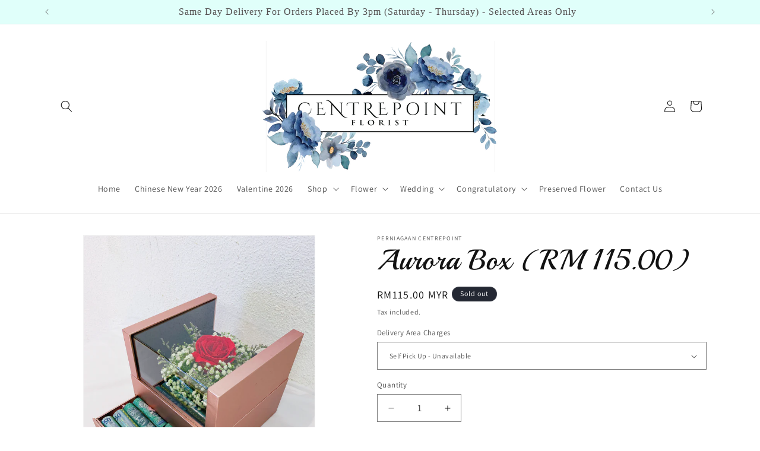

--- FILE ---
content_type: text/html; charset=utf-8
request_url: https://centrepointkb.com.my/products/aurora-box-rm-125-00
body_size: 32286
content:
<!doctype html>
<html class="no-js" lang="en">
  <head>
    <meta charset="utf-8">
    <meta http-equiv="X-UA-Compatible" content="IE=edge">
    <meta name="viewport" content="width=device-width,initial-scale=1">
    <meta name="theme-color" content="">
    <link rel="canonical" href="https://perniagaan-centrepoint.myshopify.com/products/aurora-box-rm-125-00"><link rel="preconnect" href="https://fonts.shopifycdn.com" crossorigin><title>
      Aurora Box (RM 115.00)
 &ndash; Perniagaan Centrepoint</title>

    
      <meta name="description" content="Packing Fees : RM 115.00 ( Excluding delivery charge) *** Not including cash notes Cash note bouquet  ** This box can fix 8-12 pcs of cash note. _______________________________________________________________ Kindly contact our friendly staffs at 09-748 2600 or 018-9021 999 for more inquiries. * Photos are only served ">
    

    

<meta property="og:site_name" content="Perniagaan Centrepoint">
<meta property="og:url" content="https://perniagaan-centrepoint.myshopify.com/products/aurora-box-rm-125-00">
<meta property="og:title" content="Aurora Box (RM 115.00)">
<meta property="og:type" content="product">
<meta property="og:description" content="Packing Fees : RM 115.00 ( Excluding delivery charge) *** Not including cash notes Cash note bouquet  ** This box can fix 8-12 pcs of cash note. _______________________________________________________________ Kindly contact our friendly staffs at 09-748 2600 or 018-9021 999 for more inquiries. * Photos are only served "><meta property="og:image" content="http://centrepointkb.com.my/cdn/shop/products/aurorabox.png?v=1593051539">
  <meta property="og:image:secure_url" content="https://centrepointkb.com.my/cdn/shop/products/aurorabox.png?v=1593051539">
  <meta property="og:image:width" content="1242">
  <meta property="og:image:height" content="1749"><meta property="og:price:amount" content="115.00">
  <meta property="og:price:currency" content="MYR"><meta name="twitter:card" content="summary_large_image">
<meta name="twitter:title" content="Aurora Box (RM 115.00)">
<meta name="twitter:description" content="Packing Fees : RM 115.00 ( Excluding delivery charge) *** Not including cash notes Cash note bouquet  ** This box can fix 8-12 pcs of cash note. _______________________________________________________________ Kindly contact our friendly staffs at 09-748 2600 or 018-9021 999 for more inquiries. * Photos are only served ">


    <script src="//centrepointkb.com.my/cdn/shop/t/3/assets/constants.js?v=58251544750838685771710235267" defer="defer"></script>
    <script src="//centrepointkb.com.my/cdn/shop/t/3/assets/pubsub.js?v=158357773527763999511710235267" defer="defer"></script>
    <script src="//centrepointkb.com.my/cdn/shop/t/3/assets/global.js?v=37284204640041572741710235267" defer="defer"></script><script>window.performance && window.performance.mark && window.performance.mark('shopify.content_for_header.start');</script><meta id="shopify-digital-wallet" name="shopify-digital-wallet" content="/1998258239/digital_wallets/dialog">
<meta name="shopify-checkout-api-token" content="0b3562a3d81eb378f83687b5f6a1f53e">
<meta id="in-context-paypal-metadata" data-shop-id="1998258239" data-venmo-supported="false" data-environment="production" data-locale="en_US" data-paypal-v4="true" data-currency="MYR">
<link rel="alternate" type="application/json+oembed" href="https://perniagaan-centrepoint.myshopify.com/products/aurora-box-rm-125-00.oembed">
<script async="async" src="/checkouts/internal/preloads.js?locale=en-MY"></script>
<script id="shopify-features" type="application/json">{"accessToken":"0b3562a3d81eb378f83687b5f6a1f53e","betas":["rich-media-storefront-analytics"],"domain":"centrepointkb.com.my","predictiveSearch":true,"shopId":1998258239,"locale":"en"}</script>
<script>var Shopify = Shopify || {};
Shopify.shop = "perniagaan-centrepoint.myshopify.com";
Shopify.locale = "en";
Shopify.currency = {"active":"MYR","rate":"1.0"};
Shopify.country = "MY";
Shopify.theme = {"name":"Dawn","id":124718022719,"schema_name":"Dawn","schema_version":"13.0.1","theme_store_id":887,"role":"main"};
Shopify.theme.handle = "null";
Shopify.theme.style = {"id":null,"handle":null};
Shopify.cdnHost = "centrepointkb.com.my/cdn";
Shopify.routes = Shopify.routes || {};
Shopify.routes.root = "/";</script>
<script type="module">!function(o){(o.Shopify=o.Shopify||{}).modules=!0}(window);</script>
<script>!function(o){function n(){var o=[];function n(){o.push(Array.prototype.slice.apply(arguments))}return n.q=o,n}var t=o.Shopify=o.Shopify||{};t.loadFeatures=n(),t.autoloadFeatures=n()}(window);</script>
<script id="shop-js-analytics" type="application/json">{"pageType":"product"}</script>
<script defer="defer" async type="module" src="//centrepointkb.com.my/cdn/shopifycloud/shop-js/modules/v2/client.init-shop-cart-sync_BT-GjEfc.en.esm.js"></script>
<script defer="defer" async type="module" src="//centrepointkb.com.my/cdn/shopifycloud/shop-js/modules/v2/chunk.common_D58fp_Oc.esm.js"></script>
<script defer="defer" async type="module" src="//centrepointkb.com.my/cdn/shopifycloud/shop-js/modules/v2/chunk.modal_xMitdFEc.esm.js"></script>
<script type="module">
  await import("//centrepointkb.com.my/cdn/shopifycloud/shop-js/modules/v2/client.init-shop-cart-sync_BT-GjEfc.en.esm.js");
await import("//centrepointkb.com.my/cdn/shopifycloud/shop-js/modules/v2/chunk.common_D58fp_Oc.esm.js");
await import("//centrepointkb.com.my/cdn/shopifycloud/shop-js/modules/v2/chunk.modal_xMitdFEc.esm.js");

  window.Shopify.SignInWithShop?.initShopCartSync?.({"fedCMEnabled":true,"windoidEnabled":true});

</script>
<script id="__st">var __st={"a":1998258239,"offset":28800,"reqid":"847d1fe2-86a8-4ee7-afbb-68da1913ded9-1769482929","pageurl":"centrepointkb.com.my\/products\/aurora-box-rm-125-00","u":"f25a3914298f","p":"product","rtyp":"product","rid":4670494015551};</script>
<script>window.ShopifyPaypalV4VisibilityTracking = true;</script>
<script id="captcha-bootstrap">!function(){'use strict';const t='contact',e='account',n='new_comment',o=[[t,t],['blogs',n],['comments',n],[t,'customer']],c=[[e,'customer_login'],[e,'guest_login'],[e,'recover_customer_password'],[e,'create_customer']],r=t=>t.map((([t,e])=>`form[action*='/${t}']:not([data-nocaptcha='true']) input[name='form_type'][value='${e}']`)).join(','),a=t=>()=>t?[...document.querySelectorAll(t)].map((t=>t.form)):[];function s(){const t=[...o],e=r(t);return a(e)}const i='password',u='form_key',d=['recaptcha-v3-token','g-recaptcha-response','h-captcha-response',i],f=()=>{try{return window.sessionStorage}catch{return}},m='__shopify_v',_=t=>t.elements[u];function p(t,e,n=!1){try{const o=window.sessionStorage,c=JSON.parse(o.getItem(e)),{data:r}=function(t){const{data:e,action:n}=t;return t[m]||n?{data:e,action:n}:{data:t,action:n}}(c);for(const[e,n]of Object.entries(r))t.elements[e]&&(t.elements[e].value=n);n&&o.removeItem(e)}catch(o){console.error('form repopulation failed',{error:o})}}const l='form_type',E='cptcha';function T(t){t.dataset[E]=!0}const w=window,h=w.document,L='Shopify',v='ce_forms',y='captcha';let A=!1;((t,e)=>{const n=(g='f06e6c50-85a8-45c8-87d0-21a2b65856fe',I='https://cdn.shopify.com/shopifycloud/storefront-forms-hcaptcha/ce_storefront_forms_captcha_hcaptcha.v1.5.2.iife.js',D={infoText:'Protected by hCaptcha',privacyText:'Privacy',termsText:'Terms'},(t,e,n)=>{const o=w[L][v],c=o.bindForm;if(c)return c(t,g,e,D).then(n);var r;o.q.push([[t,g,e,D],n]),r=I,A||(h.body.append(Object.assign(h.createElement('script'),{id:'captcha-provider',async:!0,src:r})),A=!0)});var g,I,D;w[L]=w[L]||{},w[L][v]=w[L][v]||{},w[L][v].q=[],w[L][y]=w[L][y]||{},w[L][y].protect=function(t,e){n(t,void 0,e),T(t)},Object.freeze(w[L][y]),function(t,e,n,w,h,L){const[v,y,A,g]=function(t,e,n){const i=e?o:[],u=t?c:[],d=[...i,...u],f=r(d),m=r(i),_=r(d.filter((([t,e])=>n.includes(e))));return[a(f),a(m),a(_),s()]}(w,h,L),I=t=>{const e=t.target;return e instanceof HTMLFormElement?e:e&&e.form},D=t=>v().includes(t);t.addEventListener('submit',(t=>{const e=I(t);if(!e)return;const n=D(e)&&!e.dataset.hcaptchaBound&&!e.dataset.recaptchaBound,o=_(e),c=g().includes(e)&&(!o||!o.value);(n||c)&&t.preventDefault(),c&&!n&&(function(t){try{if(!f())return;!function(t){const e=f();if(!e)return;const n=_(t);if(!n)return;const o=n.value;o&&e.removeItem(o)}(t);const e=Array.from(Array(32),(()=>Math.random().toString(36)[2])).join('');!function(t,e){_(t)||t.append(Object.assign(document.createElement('input'),{type:'hidden',name:u})),t.elements[u].value=e}(t,e),function(t,e){const n=f();if(!n)return;const o=[...t.querySelectorAll(`input[type='${i}']`)].map((({name:t})=>t)),c=[...d,...o],r={};for(const[a,s]of new FormData(t).entries())c.includes(a)||(r[a]=s);n.setItem(e,JSON.stringify({[m]:1,action:t.action,data:r}))}(t,e)}catch(e){console.error('failed to persist form',e)}}(e),e.submit())}));const S=(t,e)=>{t&&!t.dataset[E]&&(n(t,e.some((e=>e===t))),T(t))};for(const o of['focusin','change'])t.addEventListener(o,(t=>{const e=I(t);D(e)&&S(e,y())}));const B=e.get('form_key'),M=e.get(l),P=B&&M;t.addEventListener('DOMContentLoaded',(()=>{const t=y();if(P)for(const e of t)e.elements[l].value===M&&p(e,B);[...new Set([...A(),...v().filter((t=>'true'===t.dataset.shopifyCaptcha))])].forEach((e=>S(e,t)))}))}(h,new URLSearchParams(w.location.search),n,t,e,['guest_login'])})(!0,!0)}();</script>
<script integrity="sha256-4kQ18oKyAcykRKYeNunJcIwy7WH5gtpwJnB7kiuLZ1E=" data-source-attribution="shopify.loadfeatures" defer="defer" src="//centrepointkb.com.my/cdn/shopifycloud/storefront/assets/storefront/load_feature-a0a9edcb.js" crossorigin="anonymous"></script>
<script data-source-attribution="shopify.dynamic_checkout.dynamic.init">var Shopify=Shopify||{};Shopify.PaymentButton=Shopify.PaymentButton||{isStorefrontPortableWallets:!0,init:function(){window.Shopify.PaymentButton.init=function(){};var t=document.createElement("script");t.src="https://centrepointkb.com.my/cdn/shopifycloud/portable-wallets/latest/portable-wallets.en.js",t.type="module",document.head.appendChild(t)}};
</script>
<script data-source-attribution="shopify.dynamic_checkout.buyer_consent">
  function portableWalletsHideBuyerConsent(e){var t=document.getElementById("shopify-buyer-consent"),n=document.getElementById("shopify-subscription-policy-button");t&&n&&(t.classList.add("hidden"),t.setAttribute("aria-hidden","true"),n.removeEventListener("click",e))}function portableWalletsShowBuyerConsent(e){var t=document.getElementById("shopify-buyer-consent"),n=document.getElementById("shopify-subscription-policy-button");t&&n&&(t.classList.remove("hidden"),t.removeAttribute("aria-hidden"),n.addEventListener("click",e))}window.Shopify?.PaymentButton&&(window.Shopify.PaymentButton.hideBuyerConsent=portableWalletsHideBuyerConsent,window.Shopify.PaymentButton.showBuyerConsent=portableWalletsShowBuyerConsent);
</script>
<script>
  function portableWalletsCleanup(e){e&&e.src&&console.error("Failed to load portable wallets script "+e.src);var t=document.querySelectorAll("shopify-accelerated-checkout .shopify-payment-button__skeleton, shopify-accelerated-checkout-cart .wallet-cart-button__skeleton"),e=document.getElementById("shopify-buyer-consent");for(let e=0;e<t.length;e++)t[e].remove();e&&e.remove()}function portableWalletsNotLoadedAsModule(e){e instanceof ErrorEvent&&"string"==typeof e.message&&e.message.includes("import.meta")&&"string"==typeof e.filename&&e.filename.includes("portable-wallets")&&(window.removeEventListener("error",portableWalletsNotLoadedAsModule),window.Shopify.PaymentButton.failedToLoad=e,"loading"===document.readyState?document.addEventListener("DOMContentLoaded",window.Shopify.PaymentButton.init):window.Shopify.PaymentButton.init())}window.addEventListener("error",portableWalletsNotLoadedAsModule);
</script>

<script type="module" src="https://centrepointkb.com.my/cdn/shopifycloud/portable-wallets/latest/portable-wallets.en.js" onError="portableWalletsCleanup(this)" crossorigin="anonymous"></script>
<script nomodule>
  document.addEventListener("DOMContentLoaded", portableWalletsCleanup);
</script>

<link id="shopify-accelerated-checkout-styles" rel="stylesheet" media="screen" href="https://centrepointkb.com.my/cdn/shopifycloud/portable-wallets/latest/accelerated-checkout-backwards-compat.css" crossorigin="anonymous">
<style id="shopify-accelerated-checkout-cart">
        #shopify-buyer-consent {
  margin-top: 1em;
  display: inline-block;
  width: 100%;
}

#shopify-buyer-consent.hidden {
  display: none;
}

#shopify-subscription-policy-button {
  background: none;
  border: none;
  padding: 0;
  text-decoration: underline;
  font-size: inherit;
  cursor: pointer;
}

#shopify-subscription-policy-button::before {
  box-shadow: none;
}

      </style>
<script id="sections-script" data-sections="header" defer="defer" src="//centrepointkb.com.my/cdn/shop/t/3/compiled_assets/scripts.js?v=1046"></script>
<script>window.performance && window.performance.mark && window.performance.mark('shopify.content_for_header.end');</script>


    <style data-shopify>
      @font-face {
  font-family: Assistant;
  font-weight: 400;
  font-style: normal;
  font-display: swap;
  src: url("//centrepointkb.com.my/cdn/fonts/assistant/assistant_n4.9120912a469cad1cc292572851508ca49d12e768.woff2") format("woff2"),
       url("//centrepointkb.com.my/cdn/fonts/assistant/assistant_n4.6e9875ce64e0fefcd3f4446b7ec9036b3ddd2985.woff") format("woff");
}

      @font-face {
  font-family: Assistant;
  font-weight: 700;
  font-style: normal;
  font-display: swap;
  src: url("//centrepointkb.com.my/cdn/fonts/assistant/assistant_n7.bf44452348ec8b8efa3aa3068825305886b1c83c.woff2") format("woff2"),
       url("//centrepointkb.com.my/cdn/fonts/assistant/assistant_n7.0c887fee83f6b3bda822f1150b912c72da0f7b64.woff") format("woff");
}

      
      
      @font-face {
  font-family: Playball;
  font-weight: 400;
  font-style: normal;
  font-display: swap;
  src: url("//centrepointkb.com.my/cdn/fonts/playball/playball_n4.11d00798a9a968950feaa1f94847e5a119ebb808.woff2") format("woff2"),
       url("//centrepointkb.com.my/cdn/fonts/playball/playball_n4.b11bb88b25055f1d42f139b1ccf872cd7a54b8e0.woff") format("woff");
}


      
        :root,
        .color-scheme-1 {
          --color-background: 255,255,255;
        
          --gradient-background: #ffffff;
        

        

        --color-foreground: 18,18,18;
        --color-background-contrast: 191,191,191;
        --color-shadow: 18,18,18;
        --color-button: 18,18,18;
        --color-button-text: 255,255,255;
        --color-secondary-button: 255,255,255;
        --color-secondary-button-text: 18,18,18;
        --color-link: 18,18,18;
        --color-badge-foreground: 18,18,18;
        --color-badge-background: 255,255,255;
        --color-badge-border: 18,18,18;
        --payment-terms-background-color: rgb(255 255 255);
      }
      
        
        .color-scheme-2 {
          --color-background: 243,243,243;
        
          --gradient-background: #f3f3f3;
        

        

        --color-foreground: 18,18,18;
        --color-background-contrast: 179,179,179;
        --color-shadow: 18,18,18;
        --color-button: 18,18,18;
        --color-button-text: 243,243,243;
        --color-secondary-button: 243,243,243;
        --color-secondary-button-text: 18,18,18;
        --color-link: 18,18,18;
        --color-badge-foreground: 18,18,18;
        --color-badge-background: 243,243,243;
        --color-badge-border: 18,18,18;
        --payment-terms-background-color: rgb(243 243 243);
      }
      
        
        .color-scheme-3 {
          --color-background: 36,40,51;
        
          --gradient-background: #242833;
        

        

        --color-foreground: 255,255,255;
        --color-background-contrast: 47,52,66;
        --color-shadow: 18,18,18;
        --color-button: 255,255,255;
        --color-button-text: 0,0,0;
        --color-secondary-button: 36,40,51;
        --color-secondary-button-text: 255,255,255;
        --color-link: 255,255,255;
        --color-badge-foreground: 255,255,255;
        --color-badge-background: 36,40,51;
        --color-badge-border: 255,255,255;
        --payment-terms-background-color: rgb(36 40 51);
      }
      
        
        .color-scheme-4 {
          --color-background: 18,18,18;
        
          --gradient-background: #121212;
        

        

        --color-foreground: 255,255,255;
        --color-background-contrast: 146,146,146;
        --color-shadow: 18,18,18;
        --color-button: 255,255,255;
        --color-button-text: 18,18,18;
        --color-secondary-button: 18,18,18;
        --color-secondary-button-text: 255,255,255;
        --color-link: 255,255,255;
        --color-badge-foreground: 255,255,255;
        --color-badge-background: 18,18,18;
        --color-badge-border: 255,255,255;
        --payment-terms-background-color: rgb(18 18 18);
      }
      
        
        .color-scheme-5 {
          --color-background: 51,79,180;
        
          --gradient-background: #334fb4;
        

        

        --color-foreground: 255,255,255;
        --color-background-contrast: 23,35,81;
        --color-shadow: 18,18,18;
        --color-button: 255,255,255;
        --color-button-text: 51,79,180;
        --color-secondary-button: 51,79,180;
        --color-secondary-button-text: 255,255,255;
        --color-link: 255,255,255;
        --color-badge-foreground: 255,255,255;
        --color-badge-background: 51,79,180;
        --color-badge-border: 255,255,255;
        --payment-terms-background-color: rgb(51 79 180);
      }
      
        
        .color-scheme-dd2f8a10-a0b1-4634-98c1-85f021d7fd9c {
          --color-background: 33,7,7;
        
          --gradient-background: #210707;
        

        

        --color-foreground: 255,255,255;
        --color-background-contrast: 217,78,78;
        --color-shadow: 18,18,18;
        --color-button: 255,255,255;
        --color-button-text: 33,7,7;
        --color-secondary-button: 33,7,7;
        --color-secondary-button-text: 18,18,18;
        --color-link: 18,18,18;
        --color-badge-foreground: 255,255,255;
        --color-badge-background: 33,7,7;
        --color-badge-border: 255,255,255;
        --payment-terms-background-color: rgb(33 7 7);
      }
      
        
        .color-scheme-2e98c43b-7900-42b9-a4ca-82edc6ba2b22 {
          --color-background: 224,255,250;
        
          --gradient-background: #e0fffa;
        

        

        --color-foreground: 83,79,79;
        --color-background-contrast: 97,255,229;
        --color-shadow: 18,18,18;
        --color-button: 18,18,18;
        --color-button-text: 255,255,255;
        --color-secondary-button: 224,255,250;
        --color-secondary-button-text: 18,18,18;
        --color-link: 18,18,18;
        --color-badge-foreground: 83,79,79;
        --color-badge-background: 224,255,250;
        --color-badge-border: 83,79,79;
        --payment-terms-background-color: rgb(224 255 250);
      }
      

      body, .color-scheme-1, .color-scheme-2, .color-scheme-3, .color-scheme-4, .color-scheme-5, .color-scheme-dd2f8a10-a0b1-4634-98c1-85f021d7fd9c, .color-scheme-2e98c43b-7900-42b9-a4ca-82edc6ba2b22 {
        color: rgba(var(--color-foreground), 0.75);
        background-color: rgb(var(--color-background));
      }

      :root {
        --font-body-family: Assistant, sans-serif;
        --font-body-style: normal;
        --font-body-weight: 400;
        --font-body-weight-bold: 700;

        --font-heading-family: Playball, cursive;
        --font-heading-style: normal;
        --font-heading-weight: 400;

        --font-body-scale: 1.0;
        --font-heading-scale: 1.2;

        --media-padding: px;
        --media-border-opacity: 0.05;
        --media-border-width: 1px;
        --media-radius: 0px;
        --media-shadow-opacity: 0.0;
        --media-shadow-horizontal-offset: 0px;
        --media-shadow-vertical-offset: 4px;
        --media-shadow-blur-radius: 5px;
        --media-shadow-visible: 0;

        --page-width: 120rem;
        --page-width-margin: 0rem;

        --product-card-image-padding: 0.0rem;
        --product-card-corner-radius: 0.0rem;
        --product-card-text-alignment: left;
        --product-card-border-width: 0.0rem;
        --product-card-border-opacity: 0.1;
        --product-card-shadow-opacity: 0.0;
        --product-card-shadow-visible: 0;
        --product-card-shadow-horizontal-offset: 0.0rem;
        --product-card-shadow-vertical-offset: 0.4rem;
        --product-card-shadow-blur-radius: 0.5rem;

        --collection-card-image-padding: 0.0rem;
        --collection-card-corner-radius: 0.0rem;
        --collection-card-text-alignment: left;
        --collection-card-border-width: 0.0rem;
        --collection-card-border-opacity: 0.1;
        --collection-card-shadow-opacity: 0.0;
        --collection-card-shadow-visible: 0;
        --collection-card-shadow-horizontal-offset: 0.0rem;
        --collection-card-shadow-vertical-offset: 0.4rem;
        --collection-card-shadow-blur-radius: 0.5rem;

        --blog-card-image-padding: 0.0rem;
        --blog-card-corner-radius: 0.0rem;
        --blog-card-text-alignment: left;
        --blog-card-border-width: 0.0rem;
        --blog-card-border-opacity: 0.1;
        --blog-card-shadow-opacity: 0.0;
        --blog-card-shadow-visible: 0;
        --blog-card-shadow-horizontal-offset: 0.0rem;
        --blog-card-shadow-vertical-offset: 0.4rem;
        --blog-card-shadow-blur-radius: 0.5rem;

        --badge-corner-radius: 4.0rem;

        --popup-border-width: 1px;
        --popup-border-opacity: 0.1;
        --popup-corner-radius: 0px;
        --popup-shadow-opacity: 0.05;
        --popup-shadow-horizontal-offset: 0px;
        --popup-shadow-vertical-offset: 4px;
        --popup-shadow-blur-radius: 5px;

        --drawer-border-width: 1px;
        --drawer-border-opacity: 0.1;
        --drawer-shadow-opacity: 0.0;
        --drawer-shadow-horizontal-offset: 0px;
        --drawer-shadow-vertical-offset: 4px;
        --drawer-shadow-blur-radius: 5px;

        --spacing-sections-desktop: 0px;
        --spacing-sections-mobile: 0px;

        --grid-desktop-vertical-spacing: 8px;
        --grid-desktop-horizontal-spacing: 8px;
        --grid-mobile-vertical-spacing: 4px;
        --grid-mobile-horizontal-spacing: 4px;

        --text-boxes-border-opacity: 0.1;
        --text-boxes-border-width: 0px;
        --text-boxes-radius: 0px;
        --text-boxes-shadow-opacity: 0.0;
        --text-boxes-shadow-visible: 0;
        --text-boxes-shadow-horizontal-offset: 0px;
        --text-boxes-shadow-vertical-offset: 4px;
        --text-boxes-shadow-blur-radius: 5px;

        --buttons-radius: 0px;
        --buttons-radius-outset: 0px;
        --buttons-border-width: 1px;
        --buttons-border-opacity: 1.0;
        --buttons-shadow-opacity: 0.0;
        --buttons-shadow-visible: 0;
        --buttons-shadow-horizontal-offset: 0px;
        --buttons-shadow-vertical-offset: 4px;
        --buttons-shadow-blur-radius: 5px;
        --buttons-border-offset: 0px;

        --inputs-radius: 0px;
        --inputs-border-width: 1px;
        --inputs-border-opacity: 0.55;
        --inputs-shadow-opacity: 0.0;
        --inputs-shadow-horizontal-offset: 0px;
        --inputs-margin-offset: 0px;
        --inputs-shadow-vertical-offset: 4px;
        --inputs-shadow-blur-radius: 5px;
        --inputs-radius-outset: 0px;

        --variant-pills-radius: 40px;
        --variant-pills-border-width: 1px;
        --variant-pills-border-opacity: 0.5;
        --variant-pills-shadow-opacity: 0.0;
        --variant-pills-shadow-horizontal-offset: 0px;
        --variant-pills-shadow-vertical-offset: 4px;
        --variant-pills-shadow-blur-radius: 5px;
      }

      *,
      *::before,
      *::after {
        box-sizing: inherit;
      }

      html {
        box-sizing: border-box;
        font-size: calc(var(--font-body-scale) * 62.5%);
        height: 100%;
      }

      body {
        display: grid;
        grid-template-rows: auto auto 1fr auto;
        grid-template-columns: 100%;
        min-height: 100%;
        margin: 0;
        font-size: 1.5rem;
        letter-spacing: 0.06rem;
        line-height: calc(1 + 0.8 / var(--font-body-scale));
        font-family: var(--font-body-family);
        font-style: var(--font-body-style);
        font-weight: var(--font-body-weight);
      }

      @media screen and (min-width: 750px) {
        body {
          font-size: 1.6rem;
        }
      }
    </style>

    <link href="//centrepointkb.com.my/cdn/shop/t/3/assets/base.css?v=49168746004658427441711358446" rel="stylesheet" type="text/css" media="all" />
<link rel="preload" as="font" href="//centrepointkb.com.my/cdn/fonts/assistant/assistant_n4.9120912a469cad1cc292572851508ca49d12e768.woff2" type="font/woff2" crossorigin><link rel="preload" as="font" href="//centrepointkb.com.my/cdn/fonts/playball/playball_n4.11d00798a9a968950feaa1f94847e5a119ebb808.woff2" type="font/woff2" crossorigin><link
        rel="stylesheet"
        href="//centrepointkb.com.my/cdn/shop/t/3/assets/component-predictive-search.css?v=118923337488134913561710235266"
        media="print"
        onload="this.media='all'"
      ><script>
      document.documentElement.className = document.documentElement.className.replace('no-js', 'js');
      if (Shopify.designMode) {
        document.documentElement.classList.add('shopify-design-mode');
      }
    </script>
  <link href="https://monorail-edge.shopifysvc.com" rel="dns-prefetch">
<script>(function(){if ("sendBeacon" in navigator && "performance" in window) {try {var session_token_from_headers = performance.getEntriesByType('navigation')[0].serverTiming.find(x => x.name == '_s').description;} catch {var session_token_from_headers = undefined;}var session_cookie_matches = document.cookie.match(/_shopify_s=([^;]*)/);var session_token_from_cookie = session_cookie_matches && session_cookie_matches.length === 2 ? session_cookie_matches[1] : "";var session_token = session_token_from_headers || session_token_from_cookie || "";function handle_abandonment_event(e) {var entries = performance.getEntries().filter(function(entry) {return /monorail-edge.shopifysvc.com/.test(entry.name);});if (!window.abandonment_tracked && entries.length === 0) {window.abandonment_tracked = true;var currentMs = Date.now();var navigation_start = performance.timing.navigationStart;var payload = {shop_id: 1998258239,url: window.location.href,navigation_start,duration: currentMs - navigation_start,session_token,page_type: "product"};window.navigator.sendBeacon("https://monorail-edge.shopifysvc.com/v1/produce", JSON.stringify({schema_id: "online_store_buyer_site_abandonment/1.1",payload: payload,metadata: {event_created_at_ms: currentMs,event_sent_at_ms: currentMs}}));}}window.addEventListener('pagehide', handle_abandonment_event);}}());</script>
<script id="web-pixels-manager-setup">(function e(e,d,r,n,o){if(void 0===o&&(o={}),!Boolean(null===(a=null===(i=window.Shopify)||void 0===i?void 0:i.analytics)||void 0===a?void 0:a.replayQueue)){var i,a;window.Shopify=window.Shopify||{};var t=window.Shopify;t.analytics=t.analytics||{};var s=t.analytics;s.replayQueue=[],s.publish=function(e,d,r){return s.replayQueue.push([e,d,r]),!0};try{self.performance.mark("wpm:start")}catch(e){}var l=function(){var e={modern:/Edge?\/(1{2}[4-9]|1[2-9]\d|[2-9]\d{2}|\d{4,})\.\d+(\.\d+|)|Firefox\/(1{2}[4-9]|1[2-9]\d|[2-9]\d{2}|\d{4,})\.\d+(\.\d+|)|Chrom(ium|e)\/(9{2}|\d{3,})\.\d+(\.\d+|)|(Maci|X1{2}).+ Version\/(15\.\d+|(1[6-9]|[2-9]\d|\d{3,})\.\d+)([,.]\d+|)( \(\w+\)|)( Mobile\/\w+|) Safari\/|Chrome.+OPR\/(9{2}|\d{3,})\.\d+\.\d+|(CPU[ +]OS|iPhone[ +]OS|CPU[ +]iPhone|CPU IPhone OS|CPU iPad OS)[ +]+(15[._]\d+|(1[6-9]|[2-9]\d|\d{3,})[._]\d+)([._]\d+|)|Android:?[ /-](13[3-9]|1[4-9]\d|[2-9]\d{2}|\d{4,})(\.\d+|)(\.\d+|)|Android.+Firefox\/(13[5-9]|1[4-9]\d|[2-9]\d{2}|\d{4,})\.\d+(\.\d+|)|Android.+Chrom(ium|e)\/(13[3-9]|1[4-9]\d|[2-9]\d{2}|\d{4,})\.\d+(\.\d+|)|SamsungBrowser\/([2-9]\d|\d{3,})\.\d+/,legacy:/Edge?\/(1[6-9]|[2-9]\d|\d{3,})\.\d+(\.\d+|)|Firefox\/(5[4-9]|[6-9]\d|\d{3,})\.\d+(\.\d+|)|Chrom(ium|e)\/(5[1-9]|[6-9]\d|\d{3,})\.\d+(\.\d+|)([\d.]+$|.*Safari\/(?![\d.]+ Edge\/[\d.]+$))|(Maci|X1{2}).+ Version\/(10\.\d+|(1[1-9]|[2-9]\d|\d{3,})\.\d+)([,.]\d+|)( \(\w+\)|)( Mobile\/\w+|) Safari\/|Chrome.+OPR\/(3[89]|[4-9]\d|\d{3,})\.\d+\.\d+|(CPU[ +]OS|iPhone[ +]OS|CPU[ +]iPhone|CPU IPhone OS|CPU iPad OS)[ +]+(10[._]\d+|(1[1-9]|[2-9]\d|\d{3,})[._]\d+)([._]\d+|)|Android:?[ /-](13[3-9]|1[4-9]\d|[2-9]\d{2}|\d{4,})(\.\d+|)(\.\d+|)|Mobile Safari.+OPR\/([89]\d|\d{3,})\.\d+\.\d+|Android.+Firefox\/(13[5-9]|1[4-9]\d|[2-9]\d{2}|\d{4,})\.\d+(\.\d+|)|Android.+Chrom(ium|e)\/(13[3-9]|1[4-9]\d|[2-9]\d{2}|\d{4,})\.\d+(\.\d+|)|Android.+(UC? ?Browser|UCWEB|U3)[ /]?(15\.([5-9]|\d{2,})|(1[6-9]|[2-9]\d|\d{3,})\.\d+)\.\d+|SamsungBrowser\/(5\.\d+|([6-9]|\d{2,})\.\d+)|Android.+MQ{2}Browser\/(14(\.(9|\d{2,})|)|(1[5-9]|[2-9]\d|\d{3,})(\.\d+|))(\.\d+|)|K[Aa][Ii]OS\/(3\.\d+|([4-9]|\d{2,})\.\d+)(\.\d+|)/},d=e.modern,r=e.legacy,n=navigator.userAgent;return n.match(d)?"modern":n.match(r)?"legacy":"unknown"}(),u="modern"===l?"modern":"legacy",c=(null!=n?n:{modern:"",legacy:""})[u],f=function(e){return[e.baseUrl,"/wpm","/b",e.hashVersion,"modern"===e.buildTarget?"m":"l",".js"].join("")}({baseUrl:d,hashVersion:r,buildTarget:u}),m=function(e){var d=e.version,r=e.bundleTarget,n=e.surface,o=e.pageUrl,i=e.monorailEndpoint;return{emit:function(e){var a=e.status,t=e.errorMsg,s=(new Date).getTime(),l=JSON.stringify({metadata:{event_sent_at_ms:s},events:[{schema_id:"web_pixels_manager_load/3.1",payload:{version:d,bundle_target:r,page_url:o,status:a,surface:n,error_msg:t},metadata:{event_created_at_ms:s}}]});if(!i)return console&&console.warn&&console.warn("[Web Pixels Manager] No Monorail endpoint provided, skipping logging."),!1;try{return self.navigator.sendBeacon.bind(self.navigator)(i,l)}catch(e){}var u=new XMLHttpRequest;try{return u.open("POST",i,!0),u.setRequestHeader("Content-Type","text/plain"),u.send(l),!0}catch(e){return console&&console.warn&&console.warn("[Web Pixels Manager] Got an unhandled error while logging to Monorail."),!1}}}}({version:r,bundleTarget:l,surface:e.surface,pageUrl:self.location.href,monorailEndpoint:e.monorailEndpoint});try{o.browserTarget=l,function(e){var d=e.src,r=e.async,n=void 0===r||r,o=e.onload,i=e.onerror,a=e.sri,t=e.scriptDataAttributes,s=void 0===t?{}:t,l=document.createElement("script"),u=document.querySelector("head"),c=document.querySelector("body");if(l.async=n,l.src=d,a&&(l.integrity=a,l.crossOrigin="anonymous"),s)for(var f in s)if(Object.prototype.hasOwnProperty.call(s,f))try{l.dataset[f]=s[f]}catch(e){}if(o&&l.addEventListener("load",o),i&&l.addEventListener("error",i),u)u.appendChild(l);else{if(!c)throw new Error("Did not find a head or body element to append the script");c.appendChild(l)}}({src:f,async:!0,onload:function(){if(!function(){var e,d;return Boolean(null===(d=null===(e=window.Shopify)||void 0===e?void 0:e.analytics)||void 0===d?void 0:d.initialized)}()){var d=window.webPixelsManager.init(e)||void 0;if(d){var r=window.Shopify.analytics;r.replayQueue.forEach((function(e){var r=e[0],n=e[1],o=e[2];d.publishCustomEvent(r,n,o)})),r.replayQueue=[],r.publish=d.publishCustomEvent,r.visitor=d.visitor,r.initialized=!0}}},onerror:function(){return m.emit({status:"failed",errorMsg:"".concat(f," has failed to load")})},sri:function(e){var d=/^sha384-[A-Za-z0-9+/=]+$/;return"string"==typeof e&&d.test(e)}(c)?c:"",scriptDataAttributes:o}),m.emit({status:"loading"})}catch(e){m.emit({status:"failed",errorMsg:(null==e?void 0:e.message)||"Unknown error"})}}})({shopId: 1998258239,storefrontBaseUrl: "https://perniagaan-centrepoint.myshopify.com",extensionsBaseUrl: "https://extensions.shopifycdn.com/cdn/shopifycloud/web-pixels-manager",monorailEndpoint: "https://monorail-edge.shopifysvc.com/unstable/produce_batch",surface: "storefront-renderer",enabledBetaFlags: ["2dca8a86"],webPixelsConfigList: [{"id":"shopify-app-pixel","configuration":"{}","eventPayloadVersion":"v1","runtimeContext":"STRICT","scriptVersion":"0450","apiClientId":"shopify-pixel","type":"APP","privacyPurposes":["ANALYTICS","MARKETING"]},{"id":"shopify-custom-pixel","eventPayloadVersion":"v1","runtimeContext":"LAX","scriptVersion":"0450","apiClientId":"shopify-pixel","type":"CUSTOM","privacyPurposes":["ANALYTICS","MARKETING"]}],isMerchantRequest: false,initData: {"shop":{"name":"Perniagaan Centrepoint","paymentSettings":{"currencyCode":"MYR"},"myshopifyDomain":"perniagaan-centrepoint.myshopify.com","countryCode":"MY","storefrontUrl":"https:\/\/perniagaan-centrepoint.myshopify.com"},"customer":null,"cart":null,"checkout":null,"productVariants":[{"price":{"amount":115.0,"currencyCode":"MYR"},"product":{"title":"Aurora Box (RM 115.00)","vendor":"Perniagaan Centrepoint","id":"4670494015551","untranslatedTitle":"Aurora Box (RM 115.00)","url":"\/products\/aurora-box-rm-125-00","type":"Flower bouquet"},"id":"32635722203199","image":{"src":"\/\/centrepointkb.com.my\/cdn\/shop\/products\/aurorabox.png?v=1593051539"},"sku":"AURORAB-SPU","title":"Self Pick Up","untranslatedTitle":"Self Pick Up"},{"price":{"amount":125.0,"currencyCode":"MYR"},"product":{"title":"Aurora Box (RM 115.00)","vendor":"Perniagaan Centrepoint","id":"4670494015551","untranslatedTitle":"Aurora Box (RM 115.00)","url":"\/products\/aurora-box-rm-125-00","type":"Flower bouquet"},"id":"32635722235967","image":{"src":"\/\/centrepointkb.com.my\/cdn\/shop\/products\/aurorabox.png?v=1593051539"},"sku":"AURORAB-01","title":"RM 10 - Kota Bharu Town Area Only","untranslatedTitle":"RM 10 - Kota Bharu Town Area Only"},{"price":{"amount":135.0,"currencyCode":"MYR"},"product":{"title":"Aurora Box (RM 115.00)","vendor":"Perniagaan Centrepoint","id":"4670494015551","untranslatedTitle":"Aurora Box (RM 115.00)","url":"\/products\/aurora-box-rm-125-00","type":"Flower bouquet"},"id":"32635722268735","image":{"src":"\/\/centrepointkb.com.my\/cdn\/shop\/products\/aurorabox.png?v=1593051539"},"sku":"AURORAB-02","title":"RM 20 - Kubang Kerian \/ Panchor \/ Panji \/ Pantai Cahaya Bulan \/ Pasir Hor \/ Pengkalan Chepa \/ Pulau Melaka \/ Tapang \/ Tanjung Mas \/ Pasir Pekan \/ Kutan","untranslatedTitle":"RM 20 - Kubang Kerian \/ Panchor \/ Panji \/ Pantai Cahaya Bulan \/ Pasir Hor \/ Pengkalan Chepa \/ Pulau Melaka \/ Tapang \/ Tanjung Mas \/ Pasir Pekan \/ Kutan"},{"price":{"amount":145.0,"currencyCode":"MYR"},"product":{"title":"Aurora Box (RM 115.00)","vendor":"Perniagaan Centrepoint","id":"4670494015551","untranslatedTitle":"Aurora Box (RM 115.00)","url":"\/products\/aurora-box-rm-125-00","type":"Flower bouquet"},"id":"32635722301503","image":{"src":"\/\/centrepointkb.com.my\/cdn\/shop\/products\/aurorabox.png?v=1593051539"},"sku":"AURORAB-03","title":"RM 30 - Nilam Puri \/ Pasir Tumboh \/ Sabak \/ Tambak \/ Tunjung \/ Wakaf Stan \/ Wakaf Bharu","untranslatedTitle":"RM 30 - Nilam Puri \/ Pasir Tumboh \/ Sabak \/ Tambak \/ Tunjung \/ Wakaf Stan \/ Wakaf Bharu"},{"price":{"amount":155.0,"currencyCode":"MYR"},"product":{"title":"Aurora Box (RM 115.00)","vendor":"Perniagaan Centrepoint","id":"4670494015551","untranslatedTitle":"Aurora Box (RM 115.00)","url":"\/products\/aurora-box-rm-125-00","type":"Flower bouquet"},"id":"32635722334271","image":{"src":"\/\/centrepointkb.com.my\/cdn\/shop\/products\/aurorabox.png?v=1593051539"},"sku":"AURORAB-04","title":"RM 40- Mulong \/ Salor \/ Ketereh \/ Bukit Cina \/ Kadok \/ Kok Lanas \/ Tendong \/ Tok Uban \/ Tumpat \/ Kampung Laut \/ Palek Bang","untranslatedTitle":"RM 40- Mulong \/ Salor \/ Ketereh \/ Bukit Cina \/ Kadok \/ Kok Lanas \/ Tendong \/ Tok Uban \/ Tumpat \/ Kampung Laut \/ Palek Bang"},{"price":{"amount":165.0,"currencyCode":"MYR"},"product":{"title":"Aurora Box (RM 115.00)","vendor":"Perniagaan Centrepoint","id":"4670494015551","untranslatedTitle":"Aurora Box (RM 115.00)","url":"\/products\/aurora-box-rm-125-00","type":"Flower bouquet"},"id":"32635722367039","image":{"src":"\/\/centrepointkb.com.my\/cdn\/shop\/products\/aurorabox.png?v=1593051539"},"sku":"AURORAB-05","title":"RM 50 - Paul Lima \/ Ladok \/ Kampung Joh \/ Pulai Chondong \/ Melor \/ Penambang \/ Paloh \/ Selising \/ Tualang","untranslatedTitle":"RM 50 - Paul Lima \/ Ladok \/ Kampung Joh \/ Pulai Chondong \/ Melor \/ Penambang \/ Paloh \/ Selising \/ Tualang"},{"price":{"amount":175.0,"currencyCode":"MYR"},"product":{"title":"Aurora Box (RM 115.00)","vendor":"Perniagaan Centrepoint","id":"4670494015551","untranslatedTitle":"Aurora Box (RM 115.00)","url":"\/products\/aurora-box-rm-125-00","type":"Flower bouquet"},"id":"32635722399807","image":{"src":"\/\/centrepointkb.com.my\/cdn\/shop\/products\/aurorabox.png?v=1593051539"},"sku":"AURORAB-06","title":"RM 60 - Ayer Lanas \/ Bachok \/ Jelawat \/ Pengkalan Kubur \/ Machang \/ Pasir Mas \/ Pasir Puteh \/ Rantau Panjang","untranslatedTitle":"RM 60 - Ayer Lanas \/ Bachok \/ Jelawat \/ Pengkalan Kubur \/ Machang \/ Pasir Mas \/ Pasir Puteh \/ Rantau Panjang"},{"price":{"amount":185.0,"currencyCode":"MYR"},"product":{"title":"Aurora Box (RM 115.00)","vendor":"Perniagaan Centrepoint","id":"4670494015551","untranslatedTitle":"Aurora Box (RM 115.00)","url":"\/products\/aurora-box-rm-125-00","type":"Flower bouquet"},"id":"32635722432575","image":{"src":"\/\/centrepointkb.com.my\/cdn\/shop\/products\/aurorabox.png?v=1593051539"},"sku":"AURORAB-07","title":"RM 70 - Bukit Bunga \/ Kampung Pek \/ Tanah Merah \/ Jerteh \/ Besut","untranslatedTitle":"RM 70 - Bukit Bunga \/ Kampung Pek \/ Tanah Merah \/ Jerteh \/ Besut"},{"price":{"amount":195.0,"currencyCode":"MYR"},"product":{"title":"Aurora Box (RM 115.00)","vendor":"Perniagaan Centrepoint","id":"4670494015551","untranslatedTitle":"Aurora Box (RM 115.00)","url":"\/products\/aurora-box-rm-125-00","type":"Flower bouquet"},"id":"32635722465343","image":{"src":"\/\/centrepointkb.com.my\/cdn\/shop\/products\/aurorabox.png?v=1593051539"},"sku":"AURORAB-08","title":"RM 80 - Kuala Krai","untranslatedTitle":"RM 80 - Kuala Krai"},{"price":{"amount":215.0,"currencyCode":"MYR"},"product":{"title":"Aurora Box (RM 115.00)","vendor":"Perniagaan Centrepoint","id":"4670494015551","untranslatedTitle":"Aurora Box (RM 115.00)","url":"\/products\/aurora-box-rm-125-00","type":"Flower bouquet"},"id":"32635722498111","image":{"src":"\/\/centrepointkb.com.my\/cdn\/shop\/products\/aurorabox.png?v=1593051539"},"sku":"AURORAB-09","title":"RM 100 - Pahi \/ Manek Urai","untranslatedTitle":"RM 100 - Pahi \/ Manek Urai"},{"price":{"amount":365.0,"currencyCode":"MYR"},"product":{"title":"Aurora Box (RM 115.00)","vendor":"Perniagaan Centrepoint","id":"4670494015551","untranslatedTitle":"Aurora Box (RM 115.00)","url":"\/products\/aurora-box-rm-125-00","type":"Flower bouquet"},"id":"32635722530879","image":{"src":"\/\/centrepointkb.com.my\/cdn\/shop\/products\/aurorabox.png?v=1593051539"},"sku":"AURORAB-10","title":"RM 250 - Kuala Terengganu \/ Dabong","untranslatedTitle":"RM 250 - Kuala Terengganu \/ Dabong"},{"price":{"amount":465.0,"currencyCode":"MYR"},"product":{"title":"Aurora Box (RM 115.00)","vendor":"Perniagaan Centrepoint","id":"4670494015551","untranslatedTitle":"Aurora Box (RM 115.00)","url":"\/products\/aurora-box-rm-125-00","type":"Flower bouquet"},"id":"32635722563647","image":{"src":"\/\/centrepointkb.com.my\/cdn\/shop\/products\/aurorabox.png?v=1593051539"},"sku":"AURORAB-11","title":"RM 350 - Gua Musang \/ Jeli \/ Dungun","untranslatedTitle":"RM 350 - Gua Musang \/ Jeli \/ Dungun"}],"purchasingCompany":null},},"https://centrepointkb.com.my/cdn","fcfee988w5aeb613cpc8e4bc33m6693e112",{"modern":"","legacy":""},{"shopId":"1998258239","storefrontBaseUrl":"https:\/\/perniagaan-centrepoint.myshopify.com","extensionBaseUrl":"https:\/\/extensions.shopifycdn.com\/cdn\/shopifycloud\/web-pixels-manager","surface":"storefront-renderer","enabledBetaFlags":"[\"2dca8a86\"]","isMerchantRequest":"false","hashVersion":"fcfee988w5aeb613cpc8e4bc33m6693e112","publish":"custom","events":"[[\"page_viewed\",{}],[\"product_viewed\",{\"productVariant\":{\"price\":{\"amount\":115.0,\"currencyCode\":\"MYR\"},\"product\":{\"title\":\"Aurora Box (RM 115.00)\",\"vendor\":\"Perniagaan Centrepoint\",\"id\":\"4670494015551\",\"untranslatedTitle\":\"Aurora Box (RM 115.00)\",\"url\":\"\/products\/aurora-box-rm-125-00\",\"type\":\"Flower bouquet\"},\"id\":\"32635722203199\",\"image\":{\"src\":\"\/\/centrepointkb.com.my\/cdn\/shop\/products\/aurorabox.png?v=1593051539\"},\"sku\":\"AURORAB-SPU\",\"title\":\"Self Pick Up\",\"untranslatedTitle\":\"Self Pick Up\"}}]]"});</script><script>
  window.ShopifyAnalytics = window.ShopifyAnalytics || {};
  window.ShopifyAnalytics.meta = window.ShopifyAnalytics.meta || {};
  window.ShopifyAnalytics.meta.currency = 'MYR';
  var meta = {"product":{"id":4670494015551,"gid":"gid:\/\/shopify\/Product\/4670494015551","vendor":"Perniagaan Centrepoint","type":"Flower bouquet","handle":"aurora-box-rm-125-00","variants":[{"id":32635722203199,"price":11500,"name":"Aurora Box (RM 115.00) - Self Pick Up","public_title":"Self Pick Up","sku":"AURORAB-SPU"},{"id":32635722235967,"price":12500,"name":"Aurora Box (RM 115.00) - RM 10 - Kota Bharu Town Area Only","public_title":"RM 10 - Kota Bharu Town Area Only","sku":"AURORAB-01"},{"id":32635722268735,"price":13500,"name":"Aurora Box (RM 115.00) - RM 20 - Kubang Kerian \/ Panchor \/ Panji \/ Pantai Cahaya Bulan \/ Pasir Hor \/ Pengkalan Chepa \/ Pulau Melaka \/ Tapang \/ Tanjung Mas \/ Pasir Pekan \/ Kutan","public_title":"RM 20 - Kubang Kerian \/ Panchor \/ Panji \/ Pantai Cahaya Bulan \/ Pasir Hor \/ Pengkalan Chepa \/ Pulau Melaka \/ Tapang \/ Tanjung Mas \/ Pasir Pekan \/ Kutan","sku":"AURORAB-02"},{"id":32635722301503,"price":14500,"name":"Aurora Box (RM 115.00) - RM 30 - Nilam Puri \/ Pasir Tumboh \/ Sabak \/ Tambak \/ Tunjung \/ Wakaf Stan \/ Wakaf Bharu","public_title":"RM 30 - Nilam Puri \/ Pasir Tumboh \/ Sabak \/ Tambak \/ Tunjung \/ Wakaf Stan \/ Wakaf Bharu","sku":"AURORAB-03"},{"id":32635722334271,"price":15500,"name":"Aurora Box (RM 115.00) - RM 40- Mulong \/ Salor \/ Ketereh \/ Bukit Cina \/ Kadok \/ Kok Lanas \/ Tendong \/ Tok Uban \/ Tumpat \/ Kampung Laut \/ Palek Bang","public_title":"RM 40- Mulong \/ Salor \/ Ketereh \/ Bukit Cina \/ Kadok \/ Kok Lanas \/ Tendong \/ Tok Uban \/ Tumpat \/ Kampung Laut \/ Palek Bang","sku":"AURORAB-04"},{"id":32635722367039,"price":16500,"name":"Aurora Box (RM 115.00) - RM 50 - Paul Lima \/ Ladok \/ Kampung Joh \/ Pulai Chondong \/ Melor \/ Penambang \/ Paloh \/ Selising \/ Tualang","public_title":"RM 50 - Paul Lima \/ Ladok \/ Kampung Joh \/ Pulai Chondong \/ Melor \/ Penambang \/ Paloh \/ Selising \/ Tualang","sku":"AURORAB-05"},{"id":32635722399807,"price":17500,"name":"Aurora Box (RM 115.00) - RM 60 - Ayer Lanas \/ Bachok \/ Jelawat \/ Pengkalan Kubur \/ Machang \/ Pasir Mas \/ Pasir Puteh \/ Rantau Panjang","public_title":"RM 60 - Ayer Lanas \/ Bachok \/ Jelawat \/ Pengkalan Kubur \/ Machang \/ Pasir Mas \/ Pasir Puteh \/ Rantau Panjang","sku":"AURORAB-06"},{"id":32635722432575,"price":18500,"name":"Aurora Box (RM 115.00) - RM 70 - Bukit Bunga \/ Kampung Pek \/ Tanah Merah \/ Jerteh \/ Besut","public_title":"RM 70 - Bukit Bunga \/ Kampung Pek \/ Tanah Merah \/ Jerteh \/ Besut","sku":"AURORAB-07"},{"id":32635722465343,"price":19500,"name":"Aurora Box (RM 115.00) - RM 80 - Kuala Krai","public_title":"RM 80 - Kuala Krai","sku":"AURORAB-08"},{"id":32635722498111,"price":21500,"name":"Aurora Box (RM 115.00) - RM 100 - Pahi \/ Manek Urai","public_title":"RM 100 - Pahi \/ Manek Urai","sku":"AURORAB-09"},{"id":32635722530879,"price":36500,"name":"Aurora Box (RM 115.00) - RM 250 - Kuala Terengganu \/ Dabong","public_title":"RM 250 - Kuala Terengganu \/ Dabong","sku":"AURORAB-10"},{"id":32635722563647,"price":46500,"name":"Aurora Box (RM 115.00) - RM 350 - Gua Musang \/ Jeli \/ Dungun","public_title":"RM 350 - Gua Musang \/ Jeli \/ Dungun","sku":"AURORAB-11"}],"remote":false},"page":{"pageType":"product","resourceType":"product","resourceId":4670494015551,"requestId":"847d1fe2-86a8-4ee7-afbb-68da1913ded9-1769482929"}};
  for (var attr in meta) {
    window.ShopifyAnalytics.meta[attr] = meta[attr];
  }
</script>
<script class="analytics">
  (function () {
    var customDocumentWrite = function(content) {
      var jquery = null;

      if (window.jQuery) {
        jquery = window.jQuery;
      } else if (window.Checkout && window.Checkout.$) {
        jquery = window.Checkout.$;
      }

      if (jquery) {
        jquery('body').append(content);
      }
    };

    var hasLoggedConversion = function(token) {
      if (token) {
        return document.cookie.indexOf('loggedConversion=' + token) !== -1;
      }
      return false;
    }

    var setCookieIfConversion = function(token) {
      if (token) {
        var twoMonthsFromNow = new Date(Date.now());
        twoMonthsFromNow.setMonth(twoMonthsFromNow.getMonth() + 2);

        document.cookie = 'loggedConversion=' + token + '; expires=' + twoMonthsFromNow;
      }
    }

    var trekkie = window.ShopifyAnalytics.lib = window.trekkie = window.trekkie || [];
    if (trekkie.integrations) {
      return;
    }
    trekkie.methods = [
      'identify',
      'page',
      'ready',
      'track',
      'trackForm',
      'trackLink'
    ];
    trekkie.factory = function(method) {
      return function() {
        var args = Array.prototype.slice.call(arguments);
        args.unshift(method);
        trekkie.push(args);
        return trekkie;
      };
    };
    for (var i = 0; i < trekkie.methods.length; i++) {
      var key = trekkie.methods[i];
      trekkie[key] = trekkie.factory(key);
    }
    trekkie.load = function(config) {
      trekkie.config = config || {};
      trekkie.config.initialDocumentCookie = document.cookie;
      var first = document.getElementsByTagName('script')[0];
      var script = document.createElement('script');
      script.type = 'text/javascript';
      script.onerror = function(e) {
        var scriptFallback = document.createElement('script');
        scriptFallback.type = 'text/javascript';
        scriptFallback.onerror = function(error) {
                var Monorail = {
      produce: function produce(monorailDomain, schemaId, payload) {
        var currentMs = new Date().getTime();
        var event = {
          schema_id: schemaId,
          payload: payload,
          metadata: {
            event_created_at_ms: currentMs,
            event_sent_at_ms: currentMs
          }
        };
        return Monorail.sendRequest("https://" + monorailDomain + "/v1/produce", JSON.stringify(event));
      },
      sendRequest: function sendRequest(endpointUrl, payload) {
        // Try the sendBeacon API
        if (window && window.navigator && typeof window.navigator.sendBeacon === 'function' && typeof window.Blob === 'function' && !Monorail.isIos12()) {
          var blobData = new window.Blob([payload], {
            type: 'text/plain'
          });

          if (window.navigator.sendBeacon(endpointUrl, blobData)) {
            return true;
          } // sendBeacon was not successful

        } // XHR beacon

        var xhr = new XMLHttpRequest();

        try {
          xhr.open('POST', endpointUrl);
          xhr.setRequestHeader('Content-Type', 'text/plain');
          xhr.send(payload);
        } catch (e) {
          console.log(e);
        }

        return false;
      },
      isIos12: function isIos12() {
        return window.navigator.userAgent.lastIndexOf('iPhone; CPU iPhone OS 12_') !== -1 || window.navigator.userAgent.lastIndexOf('iPad; CPU OS 12_') !== -1;
      }
    };
    Monorail.produce('monorail-edge.shopifysvc.com',
      'trekkie_storefront_load_errors/1.1',
      {shop_id: 1998258239,
      theme_id: 124718022719,
      app_name: "storefront",
      context_url: window.location.href,
      source_url: "//centrepointkb.com.my/cdn/s/trekkie.storefront.a804e9514e4efded663580eddd6991fcc12b5451.min.js"});

        };
        scriptFallback.async = true;
        scriptFallback.src = '//centrepointkb.com.my/cdn/s/trekkie.storefront.a804e9514e4efded663580eddd6991fcc12b5451.min.js';
        first.parentNode.insertBefore(scriptFallback, first);
      };
      script.async = true;
      script.src = '//centrepointkb.com.my/cdn/s/trekkie.storefront.a804e9514e4efded663580eddd6991fcc12b5451.min.js';
      first.parentNode.insertBefore(script, first);
    };
    trekkie.load(
      {"Trekkie":{"appName":"storefront","development":false,"defaultAttributes":{"shopId":1998258239,"isMerchantRequest":null,"themeId":124718022719,"themeCityHash":"5696459677025380390","contentLanguage":"en","currency":"MYR","eventMetadataId":"f297d5f9-e960-47b1-92d5-0c2cbed522d1"},"isServerSideCookieWritingEnabled":true,"monorailRegion":"shop_domain","enabledBetaFlags":["65f19447"]},"Session Attribution":{},"S2S":{"facebookCapiEnabled":false,"source":"trekkie-storefront-renderer","apiClientId":580111}}
    );

    var loaded = false;
    trekkie.ready(function() {
      if (loaded) return;
      loaded = true;

      window.ShopifyAnalytics.lib = window.trekkie;

      var originalDocumentWrite = document.write;
      document.write = customDocumentWrite;
      try { window.ShopifyAnalytics.merchantGoogleAnalytics.call(this); } catch(error) {};
      document.write = originalDocumentWrite;

      window.ShopifyAnalytics.lib.page(null,{"pageType":"product","resourceType":"product","resourceId":4670494015551,"requestId":"847d1fe2-86a8-4ee7-afbb-68da1913ded9-1769482929","shopifyEmitted":true});

      var match = window.location.pathname.match(/checkouts\/(.+)\/(thank_you|post_purchase)/)
      var token = match? match[1]: undefined;
      if (!hasLoggedConversion(token)) {
        setCookieIfConversion(token);
        window.ShopifyAnalytics.lib.track("Viewed Product",{"currency":"MYR","variantId":32635722203199,"productId":4670494015551,"productGid":"gid:\/\/shopify\/Product\/4670494015551","name":"Aurora Box (RM 115.00) - Self Pick Up","price":"115.00","sku":"AURORAB-SPU","brand":"Perniagaan Centrepoint","variant":"Self Pick Up","category":"Flower bouquet","nonInteraction":true,"remote":false},undefined,undefined,{"shopifyEmitted":true});
      window.ShopifyAnalytics.lib.track("monorail:\/\/trekkie_storefront_viewed_product\/1.1",{"currency":"MYR","variantId":32635722203199,"productId":4670494015551,"productGid":"gid:\/\/shopify\/Product\/4670494015551","name":"Aurora Box (RM 115.00) - Self Pick Up","price":"115.00","sku":"AURORAB-SPU","brand":"Perniagaan Centrepoint","variant":"Self Pick Up","category":"Flower bouquet","nonInteraction":true,"remote":false,"referer":"https:\/\/centrepointkb.com.my\/products\/aurora-box-rm-125-00"});
      }
    });


        var eventsListenerScript = document.createElement('script');
        eventsListenerScript.async = true;
        eventsListenerScript.src = "//centrepointkb.com.my/cdn/shopifycloud/storefront/assets/shop_events_listener-3da45d37.js";
        document.getElementsByTagName('head')[0].appendChild(eventsListenerScript);

})();</script>
<script
  defer
  src="https://centrepointkb.com.my/cdn/shopifycloud/perf-kit/shopify-perf-kit-3.0.4.min.js"
  data-application="storefront-renderer"
  data-shop-id="1998258239"
  data-render-region="gcp-us-east1"
  data-page-type="product"
  data-theme-instance-id="124718022719"
  data-theme-name="Dawn"
  data-theme-version="13.0.1"
  data-monorail-region="shop_domain"
  data-resource-timing-sampling-rate="10"
  data-shs="true"
  data-shs-beacon="true"
  data-shs-export-with-fetch="true"
  data-shs-logs-sample-rate="1"
  data-shs-beacon-endpoint="https://centrepointkb.com.my/api/collect"
></script>
</head>

  <body class="gradient">
    <a class="skip-to-content-link button visually-hidden" href="#MainContent">
      Skip to content
    </a><!-- BEGIN sections: header-group -->
<div id="shopify-section-sections--15129762365503__announcement-bar" class="shopify-section shopify-section-group-header-group announcement-bar-section"><link href="//centrepointkb.com.my/cdn/shop/t/3/assets/component-slideshow.css?v=107725913939919748051710235267" rel="stylesheet" type="text/css" media="all" />
<link href="//centrepointkb.com.my/cdn/shop/t/3/assets/component-slider.css?v=142503135496229589681710235267" rel="stylesheet" type="text/css" media="all" />

  <link href="//centrepointkb.com.my/cdn/shop/t/3/assets/component-list-social.css?v=35792976012981934991710235266" rel="stylesheet" type="text/css" media="all" />


<div
  class="utility-bar color-scheme-2e98c43b-7900-42b9-a4ca-82edc6ba2b22 gradient utility-bar--bottom-border"
  
>
  <div class="page-width utility-bar__grid"><slideshow-component
        class="announcement-bar"
        role="region"
        aria-roledescription="Carousel"
        aria-label="Announcement bar"
      >
        <div class="announcement-bar-slider slider-buttons">
          <button
            type="button"
            class="slider-button slider-button--prev"
            name="previous"
            aria-label="Previous announcement"
            aria-controls="Slider-sections--15129762365503__announcement-bar"
          >
            <svg aria-hidden="true" focusable="false" class="icon icon-caret" viewBox="0 0 10 6">
  <path fill-rule="evenodd" clip-rule="evenodd" d="M9.354.646a.5.5 0 00-.708 0L5 4.293 1.354.646a.5.5 0 00-.708.708l4 4a.5.5 0 00.708 0l4-4a.5.5 0 000-.708z" fill="currentColor">
</svg>

          </button>
          <div
            class="grid grid--1-col slider slider--everywhere"
            id="Slider-sections--15129762365503__announcement-bar"
            aria-live="polite"
            aria-atomic="true"
            data-autoplay="true"
            data-speed="5"
          ><div
                class="slideshow__slide slider__slide grid__item grid--1-col"
                id="Slide-sections--15129762365503__announcement-bar-1"
                
                role="group"
                aria-roledescription="Announcement"
                aria-label="1 of 3"
                tabindex="-1"
              >
                <div
                  class="announcement-bar__announcement"
                  role="region"
                  aria-label="Announcement"
                  
                ><p class="announcement-bar__message h5">
                      <span>Same Day Delivery For Orders Placed By 3pm (Saturday - Thursday) - Selected Areas Only</span></p></div>
              </div><div
                class="slideshow__slide slider__slide grid__item grid--1-col"
                id="Slide-sections--15129762365503__announcement-bar-2"
                
                role="group"
                aria-roledescription="Announcement"
                aria-label="2 of 3"
                tabindex="-1"
              >
                <div
                  class="announcement-bar__announcement"
                  role="region"
                  aria-label="Announcement"
                  
                ><a
                        href="https://g.co/kgs/nKHZzmQ"
                        class="announcement-bar__link link link--text focus-inset animate-arrow"
                      ><p class="announcement-bar__message h5">
                      <span>Click Here To Check Out Reviews From Our Happy Customers</span><svg
  viewBox="0 0 14 10"
  fill="none"
  aria-hidden="true"
  focusable="false"
  class="icon icon-arrow"
  xmlns="http://www.w3.org/2000/svg"
>
  <path fill-rule="evenodd" clip-rule="evenodd" d="M8.537.808a.5.5 0 01.817-.162l4 4a.5.5 0 010 .708l-4 4a.5.5 0 11-.708-.708L11.793 5.5H1a.5.5 0 010-1h10.793L8.646 1.354a.5.5 0 01-.109-.546z" fill="currentColor">
</svg>

</p></a></div>
              </div><div
                class="slideshow__slide slider__slide grid__item grid--1-col"
                id="Slide-sections--15129762365503__announcement-bar-3"
                
                role="group"
                aria-roledescription="Announcement"
                aria-label="3 of 3"
                tabindex="-1"
              >
                <div
                  class="announcement-bar__announcement"
                  role="region"
                  aria-label="Announcement"
                  
                ><p class="announcement-bar__message h5">
                      <span>Welcome to our store</span></p></div>
              </div></div>
          <button
            type="button"
            class="slider-button slider-button--next"
            name="next"
            aria-label="Next announcement"
            aria-controls="Slider-sections--15129762365503__announcement-bar"
          >
            <svg aria-hidden="true" focusable="false" class="icon icon-caret" viewBox="0 0 10 6">
  <path fill-rule="evenodd" clip-rule="evenodd" d="M9.354.646a.5.5 0 00-.708 0L5 4.293 1.354.646a.5.5 0 00-.708.708l4 4a.5.5 0 00.708 0l4-4a.5.5 0 000-.708z" fill="currentColor">
</svg>

          </button>
        </div>
      </slideshow-component><div class="localization-wrapper">
</div>
  </div>
</div>


<style> #shopify-section-sections--15129762365503__announcement-bar .announcement-bar__message {font-size: 16px; font-family: arapey;} </style></div><div id="shopify-section-sections--15129762365503__header" class="shopify-section shopify-section-group-header-group section-header"><link rel="stylesheet" href="//centrepointkb.com.my/cdn/shop/t/3/assets/component-list-menu.css?v=151968516119678728991710235266" media="print" onload="this.media='all'">
<link rel="stylesheet" href="//centrepointkb.com.my/cdn/shop/t/3/assets/component-search.css?v=165164710990765432851710235266" media="print" onload="this.media='all'">
<link rel="stylesheet" href="//centrepointkb.com.my/cdn/shop/t/3/assets/component-menu-drawer.css?v=85170387104997277661710235266" media="print" onload="this.media='all'">
<link rel="stylesheet" href="//centrepointkb.com.my/cdn/shop/t/3/assets/component-cart-notification.css?v=54116361853792938221710235266" media="print" onload="this.media='all'">
<link rel="stylesheet" href="//centrepointkb.com.my/cdn/shop/t/3/assets/component-cart-items.css?v=136978088507021421401710235266" media="print" onload="this.media='all'"><link rel="stylesheet" href="//centrepointkb.com.my/cdn/shop/t/3/assets/component-price.css?v=70172745017360139101710235266" media="print" onload="this.media='all'"><link rel="stylesheet" href="//centrepointkb.com.my/cdn/shop/t/3/assets/component-mega-menu.css?v=10110889665867715061710235266" media="print" onload="this.media='all'">
  <noscript><link href="//centrepointkb.com.my/cdn/shop/t/3/assets/component-mega-menu.css?v=10110889665867715061710235266" rel="stylesheet" type="text/css" media="all" /></noscript><noscript><link href="//centrepointkb.com.my/cdn/shop/t/3/assets/component-list-menu.css?v=151968516119678728991710235266" rel="stylesheet" type="text/css" media="all" /></noscript>
<noscript><link href="//centrepointkb.com.my/cdn/shop/t/3/assets/component-search.css?v=165164710990765432851710235266" rel="stylesheet" type="text/css" media="all" /></noscript>
<noscript><link href="//centrepointkb.com.my/cdn/shop/t/3/assets/component-menu-drawer.css?v=85170387104997277661710235266" rel="stylesheet" type="text/css" media="all" /></noscript>
<noscript><link href="//centrepointkb.com.my/cdn/shop/t/3/assets/component-cart-notification.css?v=54116361853792938221710235266" rel="stylesheet" type="text/css" media="all" /></noscript>
<noscript><link href="//centrepointkb.com.my/cdn/shop/t/3/assets/component-cart-items.css?v=136978088507021421401710235266" rel="stylesheet" type="text/css" media="all" /></noscript>

<style>
  header-drawer {
    justify-self: start;
    margin-left: -1.2rem;
  }@media screen and (min-width: 990px) {
      header-drawer {
        display: none;
      }
    }.menu-drawer-container {
    display: flex;
  }

  .list-menu {
    list-style: none;
    padding: 0;
    margin: 0;
  }

  .list-menu--inline {
    display: inline-flex;
    flex-wrap: wrap;
  }

  summary.list-menu__item {
    padding-right: 2.7rem;
  }

  .list-menu__item {
    display: flex;
    align-items: center;
    line-height: calc(1 + 0.3 / var(--font-body-scale));
  }

  .list-menu__item--link {
    text-decoration: none;
    padding-bottom: 1rem;
    padding-top: 1rem;
    line-height: calc(1 + 0.8 / var(--font-body-scale));
  }

  @media screen and (min-width: 750px) {
    .list-menu__item--link {
      padding-bottom: 0.5rem;
      padding-top: 0.5rem;
    }
  }
</style><style data-shopify>.header {
    padding: 10px 3rem 10px 3rem;
  }

  .section-header {
    position: sticky; /* This is for fixing a Safari z-index issue. PR #2147 */
    margin-bottom: 0px;
  }

  @media screen and (min-width: 750px) {
    .section-header {
      margin-bottom: 0px;
    }
  }

  @media screen and (min-width: 990px) {
    .header {
      padding-top: 20px;
      padding-bottom: 20px;
    }
  }</style><script src="//centrepointkb.com.my/cdn/shop/t/3/assets/details-disclosure.js?v=13653116266235556501710235267" defer="defer"></script>
<script src="//centrepointkb.com.my/cdn/shop/t/3/assets/details-modal.js?v=25581673532751508451710235267" defer="defer"></script>
<script src="//centrepointkb.com.my/cdn/shop/t/3/assets/cart-notification.js?v=133508293167896966491710235266" defer="defer"></script>
<script src="//centrepointkb.com.my/cdn/shop/t/3/assets/search-form.js?v=133129549252120666541710235267" defer="defer"></script><svg xmlns="http://www.w3.org/2000/svg" class="hidden">
  <symbol id="icon-search" viewbox="0 0 18 19" fill="none">
    <path fill-rule="evenodd" clip-rule="evenodd" d="M11.03 11.68A5.784 5.784 0 112.85 3.5a5.784 5.784 0 018.18 8.18zm.26 1.12a6.78 6.78 0 11.72-.7l5.4 5.4a.5.5 0 11-.71.7l-5.41-5.4z" fill="currentColor"/>
  </symbol>

  <symbol id="icon-reset" class="icon icon-close"  fill="none" viewBox="0 0 18 18" stroke="currentColor">
    <circle r="8.5" cy="9" cx="9" stroke-opacity="0.2"/>
    <path d="M6.82972 6.82915L1.17193 1.17097" stroke-linecap="round" stroke-linejoin="round" transform="translate(5 5)"/>
    <path d="M1.22896 6.88502L6.77288 1.11523" stroke-linecap="round" stroke-linejoin="round" transform="translate(5 5)"/>
  </symbol>

  <symbol id="icon-close" class="icon icon-close" fill="none" viewBox="0 0 18 17">
    <path d="M.865 15.978a.5.5 0 00.707.707l7.433-7.431 7.579 7.282a.501.501 0 00.846-.37.5.5 0 00-.153-.351L9.712 8.546l7.417-7.416a.5.5 0 10-.707-.708L8.991 7.853 1.413.573a.5.5 0 10-.693.72l7.563 7.268-7.418 7.417z" fill="currentColor">
  </symbol>
</svg><div class="header-wrapper color-scheme-1 gradient header-wrapper--border-bottom"><header class="header header--top-center header--mobile-center page-width header--has-menu header--has-social header--has-account">

<header-drawer data-breakpoint="tablet">
  <details id="Details-menu-drawer-container" class="menu-drawer-container">
    <summary
      class="header__icon header__icon--menu header__icon--summary link focus-inset"
      aria-label="Menu"
    >
      <span>
        <svg
  xmlns="http://www.w3.org/2000/svg"
  aria-hidden="true"
  focusable="false"
  class="icon icon-hamburger"
  fill="none"
  viewBox="0 0 18 16"
>
  <path d="M1 .5a.5.5 0 100 1h15.71a.5.5 0 000-1H1zM.5 8a.5.5 0 01.5-.5h15.71a.5.5 0 010 1H1A.5.5 0 01.5 8zm0 7a.5.5 0 01.5-.5h15.71a.5.5 0 010 1H1a.5.5 0 01-.5-.5z" fill="currentColor">
</svg>

        <svg
  xmlns="http://www.w3.org/2000/svg"
  aria-hidden="true"
  focusable="false"
  class="icon icon-close"
  fill="none"
  viewBox="0 0 18 17"
>
  <path d="M.865 15.978a.5.5 0 00.707.707l7.433-7.431 7.579 7.282a.501.501 0 00.846-.37.5.5 0 00-.153-.351L9.712 8.546l7.417-7.416a.5.5 0 10-.707-.708L8.991 7.853 1.413.573a.5.5 0 10-.693.72l7.563 7.268-7.418 7.417z" fill="currentColor">
</svg>

      </span>
    </summary>
    <div id="menu-drawer" class="gradient menu-drawer motion-reduce color-scheme-1">
      <div class="menu-drawer__inner-container">
        <div class="menu-drawer__navigation-container">
          <nav class="menu-drawer__navigation">
            <ul class="menu-drawer__menu has-submenu list-menu" role="list"><li><a
                      id="HeaderDrawer-home"
                      href="/"
                      class="menu-drawer__menu-item list-menu__item link link--text focus-inset"
                      
                    >
                      Home
                    </a></li><li><a
                      id="HeaderDrawer-chinese-new-year-2026"
                      href="/collections/fresh-flower/CNY-2026"
                      class="menu-drawer__menu-item list-menu__item link link--text focus-inset"
                      
                    >
                      Chinese New Year 2026
                    </a></li><li><a
                      id="HeaderDrawer-valentine-2026"
                      href="/collections/fresh-flower/Valentine-2026"
                      class="menu-drawer__menu-item list-menu__item link link--text focus-inset"
                      
                    >
                      Valentine 2026
                    </a></li><li><details id="Details-menu-drawer-menu-item-4">
                      <summary
                        id="HeaderDrawer-shop"
                        class="menu-drawer__menu-item list-menu__item link link--text focus-inset"
                      >
                        Shop 
                        <svg
  viewBox="0 0 14 10"
  fill="none"
  aria-hidden="true"
  focusable="false"
  class="icon icon-arrow"
  xmlns="http://www.w3.org/2000/svg"
>
  <path fill-rule="evenodd" clip-rule="evenodd" d="M8.537.808a.5.5 0 01.817-.162l4 4a.5.5 0 010 .708l-4 4a.5.5 0 11-.708-.708L11.793 5.5H1a.5.5 0 010-1h10.793L8.646 1.354a.5.5 0 01-.109-.546z" fill="currentColor">
</svg>

                        <svg aria-hidden="true" focusable="false" class="icon icon-caret" viewBox="0 0 10 6">
  <path fill-rule="evenodd" clip-rule="evenodd" d="M9.354.646a.5.5 0 00-.708 0L5 4.293 1.354.646a.5.5 0 00-.708.708l4 4a.5.5 0 00.708 0l4-4a.5.5 0 000-.708z" fill="currentColor">
</svg>

                      </summary>
                      <div
                        id="link-shop"
                        class="menu-drawer__submenu has-submenu gradient motion-reduce"
                        tabindex="-1"
                      >
                        <div class="menu-drawer__inner-submenu">
                          <button class="menu-drawer__close-button link link--text focus-inset" aria-expanded="true">
                            <svg
  viewBox="0 0 14 10"
  fill="none"
  aria-hidden="true"
  focusable="false"
  class="icon icon-arrow"
  xmlns="http://www.w3.org/2000/svg"
>
  <path fill-rule="evenodd" clip-rule="evenodd" d="M8.537.808a.5.5 0 01.817-.162l4 4a.5.5 0 010 .708l-4 4a.5.5 0 11-.708-.708L11.793 5.5H1a.5.5 0 010-1h10.793L8.646 1.354a.5.5 0 01-.109-.546z" fill="currentColor">
</svg>

                            Shop 
                          </button>
                          <ul class="menu-drawer__menu list-menu" role="list" tabindex="-1"><li><details id="Details-menu-drawer-shop-bouquet">
                                    <summary
                                      id="HeaderDrawer-shop-bouquet"
                                      class="menu-drawer__menu-item link link--text list-menu__item focus-inset"
                                    >
                                      Bouquet
                                      <svg
  viewBox="0 0 14 10"
  fill="none"
  aria-hidden="true"
  focusable="false"
  class="icon icon-arrow"
  xmlns="http://www.w3.org/2000/svg"
>
  <path fill-rule="evenodd" clip-rule="evenodd" d="M8.537.808a.5.5 0 01.817-.162l4 4a.5.5 0 010 .708l-4 4a.5.5 0 11-.708-.708L11.793 5.5H1a.5.5 0 010-1h10.793L8.646 1.354a.5.5 0 01-.109-.546z" fill="currentColor">
</svg>

                                      <svg aria-hidden="true" focusable="false" class="icon icon-caret" viewBox="0 0 10 6">
  <path fill-rule="evenodd" clip-rule="evenodd" d="M9.354.646a.5.5 0 00-.708 0L5 4.293 1.354.646a.5.5 0 00-.708.708l4 4a.5.5 0 00.708 0l4-4a.5.5 0 000-.708z" fill="currentColor">
</svg>

                                    </summary>
                                    <div
                                      id="childlink-bouquet"
                                      class="menu-drawer__submenu has-submenu gradient motion-reduce"
                                    >
                                      <button
                                        class="menu-drawer__close-button link link--text focus-inset"
                                        aria-expanded="true"
                                      >
                                        <svg
  viewBox="0 0 14 10"
  fill="none"
  aria-hidden="true"
  focusable="false"
  class="icon icon-arrow"
  xmlns="http://www.w3.org/2000/svg"
>
  <path fill-rule="evenodd" clip-rule="evenodd" d="M8.537.808a.5.5 0 01.817-.162l4 4a.5.5 0 010 .708l-4 4a.5.5 0 11-.708-.708L11.793 5.5H1a.5.5 0 010-1h10.793L8.646 1.354a.5.5 0 01-.109-.546z" fill="currentColor">
</svg>

                                        Bouquet
                                      </button>
                                      <ul
                                        class="menu-drawer__menu list-menu"
                                        role="list"
                                        tabindex="-1"
                                      ><li>
                                            <a
                                              id="HeaderDrawer-shop-bouquet-fresh-flower-bouquet"
                                              href="/collections/fresh-flower-new/Fresh"
                                              class="menu-drawer__menu-item link link--text list-menu__item focus-inset"
                                              
                                            >
                                              Fresh Flower Bouquet
                                            </a>
                                          </li><li>
                                            <a
                                              id="HeaderDrawer-shop-bouquet-soap-flower-bouquet"
                                              href="/collections/fresh-flower/Soap-Flower-Bouquet"
                                              class="menu-drawer__menu-item link link--text list-menu__item focus-inset"
                                              
                                            >
                                              Soap Flower Bouquet
                                            </a>
                                          </li><li>
                                            <a
                                              id="HeaderDrawer-shop-bouquet-cash-note-bouquet"
                                              href="/collections/fresh-flower/Cash-Note-Bouquet"
                                              class="menu-drawer__menu-item link link--text list-menu__item focus-inset"
                                              
                                            >
                                              Cash Note Bouquet
                                            </a>
                                          </li><li>
                                            <a
                                              id="HeaderDrawer-shop-bouquet-balloon-bouquet"
                                              href="/collections/fresh-flower/Balloon-Bouquet"
                                              class="menu-drawer__menu-item link link--text list-menu__item focus-inset"
                                              
                                            >
                                              Balloon Bouquet 
                                            </a>
                                          </li><li>
                                            <a
                                              id="HeaderDrawer-shop-bouquet-chocolate-bouquet"
                                              href="/collections/fresh-flower/Chocolate-Bouquet"
                                              class="menu-drawer__menu-item link link--text list-menu__item focus-inset"
                                              
                                            >
                                              Chocolate Bouquet 
                                            </a>
                                          </li><li>
                                            <a
                                              id="HeaderDrawer-shop-bouquet-gift-box-gift-bouquet"
                                              href="/collections/fresh-flower/Gift-Bouquet-&-Gift-Box"
                                              class="menu-drawer__menu-item link link--text list-menu__item focus-inset"
                                              
                                            >
                                              Gift Box / Gift Bouquet 
                                            </a>
                                          </li><li>
                                            <a
                                              id="HeaderDrawer-shop-bouquet-crochet-flower"
                                              href="/collections/fresh-flower/Crochet-Flower"
                                              class="menu-drawer__menu-item link link--text list-menu__item focus-inset"
                                              
                                            >
                                              Crochet Flower
                                            </a>
                                          </li><li>
                                            <a
                                              id="HeaderDrawer-shop-bouquet-artificial-flower-bouquet"
                                              href="/collections/fresh-flower/Artificial-Flower-Bouquet"
                                              class="menu-drawer__menu-item link link--text list-menu__item focus-inset"
                                              
                                            >
                                              Artificial Flower Bouquet
                                            </a>
                                          </li></ul>
                                    </div>
                                  </details></li><li><details id="Details-menu-drawer-shop-table-arrangements">
                                    <summary
                                      id="HeaderDrawer-shop-table-arrangements"
                                      class="menu-drawer__menu-item link link--text list-menu__item focus-inset"
                                    >
                                      Table Arrangements
                                      <svg
  viewBox="0 0 14 10"
  fill="none"
  aria-hidden="true"
  focusable="false"
  class="icon icon-arrow"
  xmlns="http://www.w3.org/2000/svg"
>
  <path fill-rule="evenodd" clip-rule="evenodd" d="M8.537.808a.5.5 0 01.817-.162l4 4a.5.5 0 010 .708l-4 4a.5.5 0 11-.708-.708L11.793 5.5H1a.5.5 0 010-1h10.793L8.646 1.354a.5.5 0 01-.109-.546z" fill="currentColor">
</svg>

                                      <svg aria-hidden="true" focusable="false" class="icon icon-caret" viewBox="0 0 10 6">
  <path fill-rule="evenodd" clip-rule="evenodd" d="M9.354.646a.5.5 0 00-.708 0L5 4.293 1.354.646a.5.5 0 00-.708.708l4 4a.5.5 0 00.708 0l4-4a.5.5 0 000-.708z" fill="currentColor">
</svg>

                                    </summary>
                                    <div
                                      id="childlink-table-arrangements"
                                      class="menu-drawer__submenu has-submenu gradient motion-reduce"
                                    >
                                      <button
                                        class="menu-drawer__close-button link link--text focus-inset"
                                        aria-expanded="true"
                                      >
                                        <svg
  viewBox="0 0 14 10"
  fill="none"
  aria-hidden="true"
  focusable="false"
  class="icon icon-arrow"
  xmlns="http://www.w3.org/2000/svg"
>
  <path fill-rule="evenodd" clip-rule="evenodd" d="M8.537.808a.5.5 0 01.817-.162l4 4a.5.5 0 010 .708l-4 4a.5.5 0 11-.708-.708L11.793 5.5H1a.5.5 0 010-1h10.793L8.646 1.354a.5.5 0 01-.109-.546z" fill="currentColor">
</svg>

                                        Table Arrangements
                                      </button>
                                      <ul
                                        class="menu-drawer__menu list-menu"
                                        role="list"
                                        tabindex="-1"
                                      ><li>
                                            <a
                                              id="HeaderDrawer-shop-table-arrangements-fruit-flower-basket"
                                              href="/collections/fresh-flower/Fruit-&-Flower-Basket"
                                              class="menu-drawer__menu-item link link--text list-menu__item focus-inset"
                                              
                                            >
                                              Fruit &amp; Flower Basket 
                                            </a>
                                          </li><li>
                                            <a
                                              id="HeaderDrawer-shop-table-arrangements-flower-box"
                                              href="/collections/flower-box/Flower-Box"
                                              class="menu-drawer__menu-item link link--text list-menu__item focus-inset"
                                              
                                            >
                                              Flower Box 
                                            </a>
                                          </li><li>
                                            <a
                                              id="HeaderDrawer-shop-table-arrangements-flower-arrangement"
                                              href="/collections/flower-arrangement/Flower-Arrangement"
                                              class="menu-drawer__menu-item link link--text list-menu__item focus-inset"
                                              
                                            >
                                              Flower Arrangement 
                                            </a>
                                          </li></ul>
                                    </div>
                                  </details></li><li><details id="Details-menu-drawer-shop-occasion">
                                    <summary
                                      id="HeaderDrawer-shop-occasion"
                                      class="menu-drawer__menu-item link link--text list-menu__item focus-inset"
                                    >
                                      Occasion
                                      <svg
  viewBox="0 0 14 10"
  fill="none"
  aria-hidden="true"
  focusable="false"
  class="icon icon-arrow"
  xmlns="http://www.w3.org/2000/svg"
>
  <path fill-rule="evenodd" clip-rule="evenodd" d="M8.537.808a.5.5 0 01.817-.162l4 4a.5.5 0 010 .708l-4 4a.5.5 0 11-.708-.708L11.793 5.5H1a.5.5 0 010-1h10.793L8.646 1.354a.5.5 0 01-.109-.546z" fill="currentColor">
</svg>

                                      <svg aria-hidden="true" focusable="false" class="icon icon-caret" viewBox="0 0 10 6">
  <path fill-rule="evenodd" clip-rule="evenodd" d="M9.354.646a.5.5 0 00-.708 0L5 4.293 1.354.646a.5.5 0 00-.708.708l4 4a.5.5 0 00.708 0l4-4a.5.5 0 000-.708z" fill="currentColor">
</svg>

                                    </summary>
                                    <div
                                      id="childlink-occasion"
                                      class="menu-drawer__submenu has-submenu gradient motion-reduce"
                                    >
                                      <button
                                        class="menu-drawer__close-button link link--text focus-inset"
                                        aria-expanded="true"
                                      >
                                        <svg
  viewBox="0 0 14 10"
  fill="none"
  aria-hidden="true"
  focusable="false"
  class="icon icon-arrow"
  xmlns="http://www.w3.org/2000/svg"
>
  <path fill-rule="evenodd" clip-rule="evenodd" d="M8.537.808a.5.5 0 01.817-.162l4 4a.5.5 0 010 .708l-4 4a.5.5 0 11-.708-.708L11.793 5.5H1a.5.5 0 010-1h10.793L8.646 1.354a.5.5 0 01-.109-.546z" fill="currentColor">
</svg>

                                        Occasion
                                      </button>
                                      <ul
                                        class="menu-drawer__menu list-menu"
                                        role="list"
                                        tabindex="-1"
                                      ><li>
                                            <a
                                              id="HeaderDrawer-shop-occasion-congratulations-grand-opening"
                                              href="/collections/fresh-flower/Congratulatory-Stand"
                                              class="menu-drawer__menu-item link link--text list-menu__item focus-inset"
                                              
                                            >
                                              Congratulations / Grand Opening
                                            </a>
                                          </li><li>
                                            <a
                                              id="HeaderDrawer-shop-occasion-condolence-sympathy"
                                              href="/collections/fresh-flower/Condolence-Stand"
                                              class="menu-drawer__menu-item link link--text list-menu__item focus-inset"
                                              
                                            >
                                              Condolence / Sympathy
                                            </a>
                                          </li><li>
                                            <a
                                              id="HeaderDrawer-shop-occasion-wreath-frame-centrepiece"
                                              href="/collections/fresh-flower/WREATH-FRAME"
                                              class="menu-drawer__menu-item link link--text list-menu__item focus-inset"
                                              
                                            >
                                              Wreath Frame / Centrepiece
                                            </a>
                                          </li><li>
                                            <a
                                              id="HeaderDrawer-shop-occasion-get-well-soon"
                                              href="/collections/fresh-flower/Get-Well-Soon"
                                              class="menu-drawer__menu-item link link--text list-menu__item focus-inset"
                                              
                                            >
                                              Get Well Soon
                                            </a>
                                          </li><li>
                                            <a
                                              id="HeaderDrawer-shop-occasion-graduation-convocation"
                                              href="/collections/fresh-flower/Graduation-%2F-Convocation"
                                              class="menu-drawer__menu-item link link--text list-menu__item focus-inset"
                                              
                                            >
                                              Graduation / Convocation
                                            </a>
                                          </li><li>
                                            <a
                                              id="HeaderDrawer-shop-occasion-birthday-anniversary"
                                              href="/collections/fresh-flower/Birthday-Anniversary"
                                              class="menu-drawer__menu-item link link--text list-menu__item focus-inset"
                                              
                                            >
                                              Birthday &amp; Anniversary
                                            </a>
                                          </li><li>
                                            <a
                                              id="HeaderDrawer-shop-occasion-new-born-baby"
                                              href="/collections/fresh-flower/New-Born-Baby"
                                              class="menu-drawer__menu-item link link--text list-menu__item focus-inset"
                                              
                                            >
                                              New Born Baby 
                                            </a>
                                          </li></ul>
                                    </div>
                                  </details></li></ul>
                        </div>
                      </div>
                    </details></li><li><details id="Details-menu-drawer-menu-item-5">
                      <summary
                        id="HeaderDrawer-flower"
                        class="menu-drawer__menu-item list-menu__item link link--text focus-inset"
                      >
                        Flower 
                        <svg
  viewBox="0 0 14 10"
  fill="none"
  aria-hidden="true"
  focusable="false"
  class="icon icon-arrow"
  xmlns="http://www.w3.org/2000/svg"
>
  <path fill-rule="evenodd" clip-rule="evenodd" d="M8.537.808a.5.5 0 01.817-.162l4 4a.5.5 0 010 .708l-4 4a.5.5 0 11-.708-.708L11.793 5.5H1a.5.5 0 010-1h10.793L8.646 1.354a.5.5 0 01-.109-.546z" fill="currentColor">
</svg>

                        <svg aria-hidden="true" focusable="false" class="icon icon-caret" viewBox="0 0 10 6">
  <path fill-rule="evenodd" clip-rule="evenodd" d="M9.354.646a.5.5 0 00-.708 0L5 4.293 1.354.646a.5.5 0 00-.708.708l4 4a.5.5 0 00.708 0l4-4a.5.5 0 000-.708z" fill="currentColor">
</svg>

                      </summary>
                      <div
                        id="link-flower"
                        class="menu-drawer__submenu has-submenu gradient motion-reduce"
                        tabindex="-1"
                      >
                        <div class="menu-drawer__inner-submenu">
                          <button class="menu-drawer__close-button link link--text focus-inset" aria-expanded="true">
                            <svg
  viewBox="0 0 14 10"
  fill="none"
  aria-hidden="true"
  focusable="false"
  class="icon icon-arrow"
  xmlns="http://www.w3.org/2000/svg"
>
  <path fill-rule="evenodd" clip-rule="evenodd" d="M8.537.808a.5.5 0 01.817-.162l4 4a.5.5 0 010 .708l-4 4a.5.5 0 11-.708-.708L11.793 5.5H1a.5.5 0 010-1h10.793L8.646 1.354a.5.5 0 01-.109-.546z" fill="currentColor">
</svg>

                            Flower 
                          </button>
                          <ul class="menu-drawer__menu list-menu" role="list" tabindex="-1"><li><a
                                    id="HeaderDrawer-flower-roses-bouquet"
                                    href="/collections/fresh-flower/Roses-Bouquet"
                                    class="menu-drawer__menu-item link link--text list-menu__item focus-inset"
                                    
                                  >
                                    Roses Bouquet
                                  </a></li><li><a
                                    id="HeaderDrawer-flower-lily-bouquet"
                                    href="/collections/fresh-flower/Lily-Bouquet"
                                    class="menu-drawer__menu-item link link--text list-menu__item focus-inset"
                                    
                                  >
                                    Lily Bouquet
                                  </a></li><li><a
                                    id="HeaderDrawer-flower-carnations-bouquet"
                                    href="/collections/fresh-flower/Carnations-Bouquet"
                                    class="menu-drawer__menu-item link link--text list-menu__item focus-inset"
                                    
                                  >
                                    Carnations Bouquet
                                  </a></li><li><a
                                    id="HeaderDrawer-flower-daisy-bouquet"
                                    href="/collections/fresh-flower/Daisy-Bouquet"
                                    class="menu-drawer__menu-item link link--text list-menu__item focus-inset"
                                    
                                  >
                                    Daisy Bouquet
                                  </a></li><li><a
                                    id="HeaderDrawer-flower-sun-flowers-bouquet"
                                    href="/collections/fresh-flower/Sun-Flowers-Bouquet"
                                    class="menu-drawer__menu-item link link--text list-menu__item focus-inset"
                                    
                                  >
                                    Sun Flowers Bouquet
                                  </a></li><li><a
                                    id="HeaderDrawer-flower-exclusive-bouquet"
                                    href="/collections/fresh-flower/Exclusive-Bouquet"
                                    class="menu-drawer__menu-item link link--text list-menu__item focus-inset"
                                    
                                  >
                                    Exclusive Bouquet
                                  </a></li></ul>
                        </div>
                      </div>
                    </details></li><li><details id="Details-menu-drawer-menu-item-6">
                      <summary
                        id="HeaderDrawer-wedding"
                        class="menu-drawer__menu-item list-menu__item link link--text focus-inset"
                      >
                        Wedding
                        <svg
  viewBox="0 0 14 10"
  fill="none"
  aria-hidden="true"
  focusable="false"
  class="icon icon-arrow"
  xmlns="http://www.w3.org/2000/svg"
>
  <path fill-rule="evenodd" clip-rule="evenodd" d="M8.537.808a.5.5 0 01.817-.162l4 4a.5.5 0 010 .708l-4 4a.5.5 0 11-.708-.708L11.793 5.5H1a.5.5 0 010-1h10.793L8.646 1.354a.5.5 0 01-.109-.546z" fill="currentColor">
</svg>

                        <svg aria-hidden="true" focusable="false" class="icon icon-caret" viewBox="0 0 10 6">
  <path fill-rule="evenodd" clip-rule="evenodd" d="M9.354.646a.5.5 0 00-.708 0L5 4.293 1.354.646a.5.5 0 00-.708.708l4 4a.5.5 0 00.708 0l4-4a.5.5 0 000-.708z" fill="currentColor">
</svg>

                      </summary>
                      <div
                        id="link-wedding"
                        class="menu-drawer__submenu has-submenu gradient motion-reduce"
                        tabindex="-1"
                      >
                        <div class="menu-drawer__inner-submenu">
                          <button class="menu-drawer__close-button link link--text focus-inset" aria-expanded="true">
                            <svg
  viewBox="0 0 14 10"
  fill="none"
  aria-hidden="true"
  focusable="false"
  class="icon icon-arrow"
  xmlns="http://www.w3.org/2000/svg"
>
  <path fill-rule="evenodd" clip-rule="evenodd" d="M8.537.808a.5.5 0 01.817-.162l4 4a.5.5 0 010 .708l-4 4a.5.5 0 11-.708-.708L11.793 5.5H1a.5.5 0 010-1h10.793L8.646 1.354a.5.5 0 01-.109-.546z" fill="currentColor">
</svg>

                            Wedding
                          </button>
                          <ul class="menu-drawer__menu list-menu" role="list" tabindex="-1"><li><a
                                    id="HeaderDrawer-wedding-standard-bridal-bouquet"
                                    href="/collections/fresh-flower/Bridal-Bouquet"
                                    class="menu-drawer__menu-item link link--text list-menu__item focus-inset"
                                    
                                  >
                                    Standard Bridal Bouquet
                                  </a></li><li><a
                                    id="HeaderDrawer-wedding-exclusive-bridal-bouquet"
                                    href="/collections/wedding/Exclusive-Bridal-Bouquet"
                                    class="menu-drawer__menu-item link link--text list-menu__item focus-inset"
                                    
                                  >
                                    Exclusive Bridal Bouquet 
                                  </a></li><li><a
                                    id="HeaderDrawer-wedding-artificial-soap-flower-bridal-bouquet"
                                    href="/collections/artificial-bridal-bouquet/Artificial-Bridal-Bouquet"
                                    class="menu-drawer__menu-item link link--text list-menu__item focus-inset"
                                    
                                  >
                                    Artificial / Soap Flower Bridal Bouquet
                                  </a></li><li><a
                                    id="HeaderDrawer-wedding-corsage-wedding-head-band"
                                    href="/collections/corsage/Corsage"
                                    class="menu-drawer__menu-item link link--text list-menu__item focus-inset"
                                    
                                  >
                                    Corsage / Wedding Head Band
                                  </a></li><li><a
                                    id="HeaderDrawer-wedding-exclusive-hantaran"
                                    href="/collections/wedding/Exclusive-Hantaran"
                                    class="menu-drawer__menu-item link link--text list-menu__item focus-inset"
                                    
                                  >
                                    Exclusive Hantaran 
                                  </a></li><li><a
                                    id="HeaderDrawer-wedding-bridal-car"
                                    href="/collections/fresh-flower/Bridal-Car"
                                    class="menu-drawer__menu-item link link--text list-menu__item focus-inset"
                                    
                                  >
                                    Bridal Car
                                  </a></li></ul>
                        </div>
                      </div>
                    </details></li><li><details id="Details-menu-drawer-menu-item-7">
                      <summary
                        id="HeaderDrawer-congratulatory"
                        class="menu-drawer__menu-item list-menu__item link link--text focus-inset"
                      >
                        Congratulatory
                        <svg
  viewBox="0 0 14 10"
  fill="none"
  aria-hidden="true"
  focusable="false"
  class="icon icon-arrow"
  xmlns="http://www.w3.org/2000/svg"
>
  <path fill-rule="evenodd" clip-rule="evenodd" d="M8.537.808a.5.5 0 01.817-.162l4 4a.5.5 0 010 .708l-4 4a.5.5 0 11-.708-.708L11.793 5.5H1a.5.5 0 010-1h10.793L8.646 1.354a.5.5 0 01-.109-.546z" fill="currentColor">
</svg>

                        <svg aria-hidden="true" focusable="false" class="icon icon-caret" viewBox="0 0 10 6">
  <path fill-rule="evenodd" clip-rule="evenodd" d="M9.354.646a.5.5 0 00-.708 0L5 4.293 1.354.646a.5.5 0 00-.708.708l4 4a.5.5 0 00.708 0l4-4a.5.5 0 000-.708z" fill="currentColor">
</svg>

                      </summary>
                      <div
                        id="link-congratulatory"
                        class="menu-drawer__submenu has-submenu gradient motion-reduce"
                        tabindex="-1"
                      >
                        <div class="menu-drawer__inner-submenu">
                          <button class="menu-drawer__close-button link link--text focus-inset" aria-expanded="true">
                            <svg
  viewBox="0 0 14 10"
  fill="none"
  aria-hidden="true"
  focusable="false"
  class="icon icon-arrow"
  xmlns="http://www.w3.org/2000/svg"
>
  <path fill-rule="evenodd" clip-rule="evenodd" d="M8.537.808a.5.5 0 01.817-.162l4 4a.5.5 0 010 .708l-4 4a.5.5 0 11-.708-.708L11.793 5.5H1a.5.5 0 010-1h10.793L8.646 1.354a.5.5 0 01-.109-.546z" fill="currentColor">
</svg>

                            Congratulatory
                          </button>
                          <ul class="menu-drawer__menu list-menu" role="list" tabindex="-1"><li><a
                                    id="HeaderDrawer-congratulatory-fresh-flower-opening-stand"
                                    href="/collections/fresh-flower-grsnd-opening/Fresh-Flower-Grand-Opening"
                                    class="menu-drawer__menu-item link link--text list-menu__item focus-inset"
                                    
                                  >
                                    Fresh Flower Opening Stand
                                  </a></li><li><a
                                    id="HeaderDrawer-congratulatory-acrylic-board-stand"
                                    href="/collections/acrylic-board-stand/Acrylic-Board-Stand"
                                    class="menu-drawer__menu-item link link--text list-menu__item focus-inset"
                                    
                                  >
                                    Acrylic Board Stand
                                  </a></li><li><a
                                    id="HeaderDrawer-congratulatory-artificial-flower-opening-stand"
                                    href="/collections/artificial-grand-opening-stand/Artificial-Grand-Opening-Stand"
                                    class="menu-drawer__menu-item link link--text list-menu__item focus-inset"
                                    
                                  >
                                    Artificial Flower Opening Stand
                                  </a></li><li><a
                                    id="HeaderDrawer-congratulatory-artificial-flower-opening-box"
                                    href="/collections/artificial-grand-opening-box/Artificial-Grand-Opening-Box"
                                    class="menu-drawer__menu-item link link--text list-menu__item focus-inset"
                                    
                                  >
                                    Artificial Flower Opening Box
                                  </a></li></ul>
                        </div>
                      </div>
                    </details></li><li><a
                      id="HeaderDrawer-preserved-flower"
                      href="/collections/fresh-flower/Preserved-Flower"
                      class="menu-drawer__menu-item list-menu__item link link--text focus-inset"
                      
                    >
                      Preserved Flower
                    </a></li><li><a
                      id="HeaderDrawer-contact-us"
                      href="/pages/contact-us"
                      class="menu-drawer__menu-item list-menu__item link link--text focus-inset"
                      
                    >
                      Contact Us 
                    </a></li></ul>
          </nav>
          <div class="menu-drawer__utility-links"><a
                href="https://shopify.com/1998258239/account?locale=en&region_country=MY"
                class="menu-drawer__account link focus-inset h5 medium-hide large-up-hide"
              >
                <svg
  xmlns="http://www.w3.org/2000/svg"
  aria-hidden="true"
  focusable="false"
  class="icon icon-account"
  fill="none"
  viewBox="0 0 18 19"
>
  <path fill-rule="evenodd" clip-rule="evenodd" d="M6 4.5a3 3 0 116 0 3 3 0 01-6 0zm3-4a4 4 0 100 8 4 4 0 000-8zm5.58 12.15c1.12.82 1.83 2.24 1.91 4.85H1.51c.08-2.6.79-4.03 1.9-4.85C4.66 11.75 6.5 11.5 9 11.5s4.35.26 5.58 1.15zM9 10.5c-2.5 0-4.65.24-6.17 1.35C1.27 12.98.5 14.93.5 18v.5h17V18c0-3.07-.77-5.02-2.33-6.15-1.52-1.1-3.67-1.35-6.17-1.35z" fill="currentColor">
</svg>

Log in</a><div class="menu-drawer__localization header-localization">
</div><ul class="list list-social list-unstyled" role="list"><li class="list-social__item">
                  <a href="https://www.facebook.com/centrepointflorist/" class="list-social__link link"><svg aria-hidden="true" focusable="false" class="icon icon-facebook" viewBox="0 0 20 20">
  <path fill="currentColor" d="M18 10.049C18 5.603 14.419 2 10 2c-4.419 0-8 3.603-8 8.049C2 14.067 4.925 17.396 8.75 18v-5.624H6.719v-2.328h2.03V8.275c0-2.017 1.195-3.132 3.023-3.132.874 0 1.79.158 1.79.158v1.98h-1.009c-.994 0-1.303.621-1.303 1.258v1.51h2.219l-.355 2.326H11.25V18c3.825-.604 6.75-3.933 6.75-7.951Z"/>
</svg>
<span class="visually-hidden">Facebook</span>
                  </a>
                </li><li class="list-social__item">
                  <a href="https://www.instagram.com/centrepointflorist/" class="list-social__link link"><svg aria-hidden="true" focusable="false" class="icon icon-instagram" viewBox="0 0 20 20">
  <path fill="currentColor" fill-rule="evenodd" d="M13.23 3.492c-.84-.037-1.096-.046-3.23-.046-2.144 0-2.39.01-3.238.055-.776.027-1.195.164-1.487.273a2.43 2.43 0 0 0-.912.593 2.486 2.486 0 0 0-.602.922c-.11.282-.238.702-.274 1.486-.046.84-.046 1.095-.046 3.23 0 2.134.01 2.39.046 3.229.004.51.097 1.016.274 1.495.145.365.319.639.602.913.282.282.538.456.92.602.474.176.974.268 1.479.273.848.046 1.103.046 3.238.046 2.134 0 2.39-.01 3.23-.046.784-.036 1.203-.164 1.486-.273.374-.146.648-.329.921-.602.283-.283.447-.548.602-.922.177-.476.27-.979.274-1.486.037-.84.046-1.095.046-3.23 0-2.134-.01-2.39-.055-3.229-.027-.784-.164-1.204-.274-1.495a2.43 2.43 0 0 0-.593-.913 2.604 2.604 0 0 0-.92-.602c-.284-.11-.703-.237-1.488-.273ZM6.697 2.05c.857-.036 1.131-.045 3.302-.045 1.1-.014 2.202.001 3.302.045.664.014 1.321.14 1.943.374a3.968 3.968 0 0 1 1.414.922c.41.397.728.88.93 1.414.23.622.354 1.279.365 1.942C18 7.56 18 7.824 18 10.005c0 2.17-.01 2.444-.046 3.292-.036.858-.173 1.442-.374 1.943-.2.53-.474.976-.92 1.423a3.896 3.896 0 0 1-1.415.922c-.51.191-1.095.337-1.943.374-.857.036-1.122.045-3.302.045-2.171 0-2.445-.009-3.302-.055-.849-.027-1.432-.164-1.943-.364a4.152 4.152 0 0 1-1.414-.922 4.128 4.128 0 0 1-.93-1.423c-.183-.51-.329-1.085-.365-1.943C2.009 12.45 2 12.167 2 10.004c0-2.161 0-2.435.055-3.302.027-.848.164-1.432.365-1.942a4.44 4.44 0 0 1 .92-1.414 4.18 4.18 0 0 1 1.415-.93c.51-.183 1.094-.33 1.943-.366Zm.427 4.806a4.105 4.105 0 1 1 5.805 5.805 4.105 4.105 0 0 1-5.805-5.805Zm1.882 5.371a2.668 2.668 0 1 0 2.042-4.93 2.668 2.668 0 0 0-2.042 4.93Zm5.922-5.942a.958.958 0 1 1-1.355-1.355.958.958 0 0 1 1.355 1.355Z" clip-rule="evenodd"/>
</svg>
<span class="visually-hidden">Instagram</span>
                  </a>
                </li></ul>
          </div>
        </div>
      </div>
    </div>
  </details>
</header-drawer>


<details-modal class="header__search">
  <details>
    <summary
      class="header__icon header__icon--search header__icon--summary link focus-inset modal__toggle"
      aria-haspopup="dialog"
      aria-label="Search"
    >
      <span>
        <svg class="modal__toggle-open icon icon-search" aria-hidden="true" focusable="false">
          <use href="#icon-search">
        </svg>
        <svg class="modal__toggle-close icon icon-close" aria-hidden="true" focusable="false">
          <use href="#icon-close">
        </svg>
      </span>
    </summary>
    <div
      class="search-modal modal__content gradient"
      role="dialog"
      aria-modal="true"
      aria-label="Search"
    >
      <div class="modal-overlay"></div>
      <div
        class="search-modal__content search-modal__content-bottom"
        tabindex="-1"
      ><predictive-search class="search-modal__form" data-loading-text="Loading..."><form action="/search" method="get" role="search" class="search search-modal__form">
          <div class="field">
            <input
              class="search__input field__input"
              id="Search-In-Modal-1"
              type="search"
              name="q"
              value=""
              placeholder="Search"role="combobox"
                aria-expanded="false"
                aria-owns="predictive-search-results"
                aria-controls="predictive-search-results"
                aria-haspopup="listbox"
                aria-autocomplete="list"
                autocorrect="off"
                autocomplete="off"
                autocapitalize="off"
                spellcheck="false">
            <label class="field__label" for="Search-In-Modal-1">Search</label>
            <input type="hidden" name="options[prefix]" value="last">
            <button
              type="reset"
              class="reset__button field__button hidden"
              aria-label="Clear search term"
            >
              <svg class="icon icon-close" aria-hidden="true" focusable="false">
                <use xlink:href="#icon-reset">
              </svg>
            </button>
            <button class="search__button field__button" aria-label="Search">
              <svg class="icon icon-search" aria-hidden="true" focusable="false">
                <use href="#icon-search">
              </svg>
            </button>
          </div><div class="predictive-search predictive-search--header" tabindex="-1" data-predictive-search>

<link href="//centrepointkb.com.my/cdn/shop/t/3/assets/component-loading-spinner.css?v=116724955567955766481710235266" rel="stylesheet" type="text/css" media="all" />

<div class="predictive-search__loading-state">
  <svg
    aria-hidden="true"
    focusable="false"
    class="spinner"
    viewBox="0 0 66 66"
    xmlns="http://www.w3.org/2000/svg"
  >
    <circle class="path" fill="none" stroke-width="6" cx="33" cy="33" r="30"></circle>
  </svg>
</div>
</div>

            <span class="predictive-search-status visually-hidden" role="status" aria-hidden="true"></span></form></predictive-search><button
          type="button"
          class="search-modal__close-button modal__close-button link link--text focus-inset"
          aria-label="Close"
        >
          <svg class="icon icon-close" aria-hidden="true" focusable="false">
            <use href="#icon-close">
          </svg>
        </button>
      </div>
    </div>
  </details>
</details-modal>
<a href="/" class="header__heading-link link link--text focus-inset"><div class="header__heading-logo-wrapper">
                
                <img src="//centrepointkb.com.my/cdn/shop/files/small_card_page_1_3869fb4e-e830-4a96-bd84-5f4a82771213.png?v=1710837751&amp;width=600" alt="Perniagaan Centrepoint" srcset="//centrepointkb.com.my/cdn/shop/files/small_card_page_1_3869fb4e-e830-4a96-bd84-5f4a82771213.png?v=1710837751&amp;width=400 400w, //centrepointkb.com.my/cdn/shop/files/small_card_page_1_3869fb4e-e830-4a96-bd84-5f4a82771213.png?v=1710837751&amp;width=600 600w" width="400" height="220.74074074074073" loading="eager" class="header__heading-logo motion-reduce" sizes="(max-width: 800px) 50vw, 400px">
              </div></a>

<nav class="header__inline-menu">
  <ul class="list-menu list-menu--inline" role="list"><li><a
            id="HeaderMenu-home"
            href="/"
            class="header__menu-item list-menu__item link link--text focus-inset"
            
          >
            <span
            >Home</span>
          </a></li><li><a
            id="HeaderMenu-chinese-new-year-2026"
            href="/collections/fresh-flower/CNY-2026"
            class="header__menu-item list-menu__item link link--text focus-inset"
            
          >
            <span
            >Chinese New Year 2026</span>
          </a></li><li><a
            id="HeaderMenu-valentine-2026"
            href="/collections/fresh-flower/Valentine-2026"
            class="header__menu-item list-menu__item link link--text focus-inset"
            
          >
            <span
            >Valentine 2026</span>
          </a></li><li><header-menu>
            <details id="Details-HeaderMenu-4" class="mega-menu">
              <summary
                id="HeaderMenu-shop"
                class="header__menu-item list-menu__item link focus-inset"
              >
                <span
                >Shop </span>
                <svg aria-hidden="true" focusable="false" class="icon icon-caret" viewBox="0 0 10 6">
  <path fill-rule="evenodd" clip-rule="evenodd" d="M9.354.646a.5.5 0 00-.708 0L5 4.293 1.354.646a.5.5 0 00-.708.708l4 4a.5.5 0 00.708 0l4-4a.5.5 0 000-.708z" fill="currentColor">
</svg>

              </summary>
              <div
                id="MegaMenu-Content-4"
                class="mega-menu__content color-scheme-1 gradient motion-reduce global-settings-popup"
                tabindex="-1"
              >
                <ul
                  class="mega-menu__list page-width"
                  role="list"
                ><li>
                      <a
                        id="HeaderMenu-shop-bouquet"
                        href="/collections/fresh-flower"
                        class="mega-menu__link mega-menu__link--level-2 link"
                        
                      >
                        Bouquet
                      </a><ul class="list-unstyled" role="list"><li>
                              <a
                                id="HeaderMenu-shop-bouquet-fresh-flower-bouquet"
                                href="/collections/fresh-flower-new/Fresh"
                                class="mega-menu__link link"
                                
                              >
                                Fresh Flower Bouquet
                              </a>
                            </li><li>
                              <a
                                id="HeaderMenu-shop-bouquet-soap-flower-bouquet"
                                href="/collections/fresh-flower/Soap-Flower-Bouquet"
                                class="mega-menu__link link"
                                
                              >
                                Soap Flower Bouquet
                              </a>
                            </li><li>
                              <a
                                id="HeaderMenu-shop-bouquet-cash-note-bouquet"
                                href="/collections/fresh-flower/Cash-Note-Bouquet"
                                class="mega-menu__link link"
                                
                              >
                                Cash Note Bouquet
                              </a>
                            </li><li>
                              <a
                                id="HeaderMenu-shop-bouquet-balloon-bouquet"
                                href="/collections/fresh-flower/Balloon-Bouquet"
                                class="mega-menu__link link"
                                
                              >
                                Balloon Bouquet 
                              </a>
                            </li><li>
                              <a
                                id="HeaderMenu-shop-bouquet-chocolate-bouquet"
                                href="/collections/fresh-flower/Chocolate-Bouquet"
                                class="mega-menu__link link"
                                
                              >
                                Chocolate Bouquet 
                              </a>
                            </li><li>
                              <a
                                id="HeaderMenu-shop-bouquet-gift-box-gift-bouquet"
                                href="/collections/fresh-flower/Gift-Bouquet-&-Gift-Box"
                                class="mega-menu__link link"
                                
                              >
                                Gift Box / Gift Bouquet 
                              </a>
                            </li><li>
                              <a
                                id="HeaderMenu-shop-bouquet-crochet-flower"
                                href="/collections/fresh-flower/Crochet-Flower"
                                class="mega-menu__link link"
                                
                              >
                                Crochet Flower
                              </a>
                            </li><li>
                              <a
                                id="HeaderMenu-shop-bouquet-artificial-flower-bouquet"
                                href="/collections/fresh-flower/Artificial-Flower-Bouquet"
                                class="mega-menu__link link"
                                
                              >
                                Artificial Flower Bouquet
                              </a>
                            </li></ul></li><li>
                      <a
                        id="HeaderMenu-shop-table-arrangements"
                        href="/collections/fresh-flower/Table-Arrangements"
                        class="mega-menu__link mega-menu__link--level-2 link"
                        
                      >
                        Table Arrangements
                      </a><ul class="list-unstyled" role="list"><li>
                              <a
                                id="HeaderMenu-shop-table-arrangements-fruit-flower-basket"
                                href="/collections/fresh-flower/Fruit-&-Flower-Basket"
                                class="mega-menu__link link"
                                
                              >
                                Fruit &amp; Flower Basket 
                              </a>
                            </li><li>
                              <a
                                id="HeaderMenu-shop-table-arrangements-flower-box"
                                href="/collections/flower-box/Flower-Box"
                                class="mega-menu__link link"
                                
                              >
                                Flower Box 
                              </a>
                            </li><li>
                              <a
                                id="HeaderMenu-shop-table-arrangements-flower-arrangement"
                                href="/collections/flower-arrangement/Flower-Arrangement"
                                class="mega-menu__link link"
                                
                              >
                                Flower Arrangement 
                              </a>
                            </li></ul></li><li>
                      <a
                        id="HeaderMenu-shop-occasion"
                        href="/collections/fresh-flower"
                        class="mega-menu__link mega-menu__link--level-2 link"
                        
                      >
                        Occasion
                      </a><ul class="list-unstyled" role="list"><li>
                              <a
                                id="HeaderMenu-shop-occasion-congratulations-grand-opening"
                                href="/collections/fresh-flower/Congratulatory-Stand"
                                class="mega-menu__link link"
                                
                              >
                                Congratulations / Grand Opening
                              </a>
                            </li><li>
                              <a
                                id="HeaderMenu-shop-occasion-condolence-sympathy"
                                href="/collections/fresh-flower/Condolence-Stand"
                                class="mega-menu__link link"
                                
                              >
                                Condolence / Sympathy
                              </a>
                            </li><li>
                              <a
                                id="HeaderMenu-shop-occasion-wreath-frame-centrepiece"
                                href="/collections/fresh-flower/WREATH-FRAME"
                                class="mega-menu__link link"
                                
                              >
                                Wreath Frame / Centrepiece
                              </a>
                            </li><li>
                              <a
                                id="HeaderMenu-shop-occasion-get-well-soon"
                                href="/collections/fresh-flower/Get-Well-Soon"
                                class="mega-menu__link link"
                                
                              >
                                Get Well Soon
                              </a>
                            </li><li>
                              <a
                                id="HeaderMenu-shop-occasion-graduation-convocation"
                                href="/collections/fresh-flower/Graduation-%2F-Convocation"
                                class="mega-menu__link link"
                                
                              >
                                Graduation / Convocation
                              </a>
                            </li><li>
                              <a
                                id="HeaderMenu-shop-occasion-birthday-anniversary"
                                href="/collections/fresh-flower/Birthday-Anniversary"
                                class="mega-menu__link link"
                                
                              >
                                Birthday &amp; Anniversary
                              </a>
                            </li><li>
                              <a
                                id="HeaderMenu-shop-occasion-new-born-baby"
                                href="/collections/fresh-flower/New-Born-Baby"
                                class="mega-menu__link link"
                                
                              >
                                New Born Baby 
                              </a>
                            </li></ul></li></ul>
              </div>
            </details>
          </header-menu></li><li><header-menu>
            <details id="Details-HeaderMenu-5" class="mega-menu">
              <summary
                id="HeaderMenu-flower"
                class="header__menu-item list-menu__item link focus-inset"
              >
                <span
                >Flower </span>
                <svg aria-hidden="true" focusable="false" class="icon icon-caret" viewBox="0 0 10 6">
  <path fill-rule="evenodd" clip-rule="evenodd" d="M9.354.646a.5.5 0 00-.708 0L5 4.293 1.354.646a.5.5 0 00-.708.708l4 4a.5.5 0 00.708 0l4-4a.5.5 0 000-.708z" fill="currentColor">
</svg>

              </summary>
              <div
                id="MegaMenu-Content-5"
                class="mega-menu__content color-scheme-1 gradient motion-reduce global-settings-popup"
                tabindex="-1"
              >
                <ul
                  class="mega-menu__list page-width mega-menu__list--condensed"
                  role="list"
                ><li>
                      <a
                        id="HeaderMenu-flower-roses-bouquet"
                        href="/collections/fresh-flower/Roses-Bouquet"
                        class="mega-menu__link mega-menu__link--level-2 link"
                        
                      >
                        Roses Bouquet
                      </a></li><li>
                      <a
                        id="HeaderMenu-flower-lily-bouquet"
                        href="/collections/fresh-flower/Lily-Bouquet"
                        class="mega-menu__link mega-menu__link--level-2 link"
                        
                      >
                        Lily Bouquet
                      </a></li><li>
                      <a
                        id="HeaderMenu-flower-carnations-bouquet"
                        href="/collections/fresh-flower/Carnations-Bouquet"
                        class="mega-menu__link mega-menu__link--level-2 link"
                        
                      >
                        Carnations Bouquet
                      </a></li><li>
                      <a
                        id="HeaderMenu-flower-daisy-bouquet"
                        href="/collections/fresh-flower/Daisy-Bouquet"
                        class="mega-menu__link mega-menu__link--level-2 link"
                        
                      >
                        Daisy Bouquet
                      </a></li><li>
                      <a
                        id="HeaderMenu-flower-sun-flowers-bouquet"
                        href="/collections/fresh-flower/Sun-Flowers-Bouquet"
                        class="mega-menu__link mega-menu__link--level-2 link"
                        
                      >
                        Sun Flowers Bouquet
                      </a></li><li>
                      <a
                        id="HeaderMenu-flower-exclusive-bouquet"
                        href="/collections/fresh-flower/Exclusive-Bouquet"
                        class="mega-menu__link mega-menu__link--level-2 link"
                        
                      >
                        Exclusive Bouquet
                      </a></li></ul>
              </div>
            </details>
          </header-menu></li><li><header-menu>
            <details id="Details-HeaderMenu-6" class="mega-menu">
              <summary
                id="HeaderMenu-wedding"
                class="header__menu-item list-menu__item link focus-inset"
              >
                <span
                >Wedding</span>
                <svg aria-hidden="true" focusable="false" class="icon icon-caret" viewBox="0 0 10 6">
  <path fill-rule="evenodd" clip-rule="evenodd" d="M9.354.646a.5.5 0 00-.708 0L5 4.293 1.354.646a.5.5 0 00-.708.708l4 4a.5.5 0 00.708 0l4-4a.5.5 0 000-.708z" fill="currentColor">
</svg>

              </summary>
              <div
                id="MegaMenu-Content-6"
                class="mega-menu__content color-scheme-1 gradient motion-reduce global-settings-popup"
                tabindex="-1"
              >
                <ul
                  class="mega-menu__list page-width mega-menu__list--condensed"
                  role="list"
                ><li>
                      <a
                        id="HeaderMenu-wedding-standard-bridal-bouquet"
                        href="/collections/fresh-flower/Bridal-Bouquet"
                        class="mega-menu__link mega-menu__link--level-2 link"
                        
                      >
                        Standard Bridal Bouquet
                      </a></li><li>
                      <a
                        id="HeaderMenu-wedding-exclusive-bridal-bouquet"
                        href="/collections/wedding/Exclusive-Bridal-Bouquet"
                        class="mega-menu__link mega-menu__link--level-2 link"
                        
                      >
                        Exclusive Bridal Bouquet 
                      </a></li><li>
                      <a
                        id="HeaderMenu-wedding-artificial-soap-flower-bridal-bouquet"
                        href="/collections/artificial-bridal-bouquet/Artificial-Bridal-Bouquet"
                        class="mega-menu__link mega-menu__link--level-2 link"
                        
                      >
                        Artificial / Soap Flower Bridal Bouquet
                      </a></li><li>
                      <a
                        id="HeaderMenu-wedding-corsage-wedding-head-band"
                        href="/collections/corsage/Corsage"
                        class="mega-menu__link mega-menu__link--level-2 link"
                        
                      >
                        Corsage / Wedding Head Band
                      </a></li><li>
                      <a
                        id="HeaderMenu-wedding-exclusive-hantaran"
                        href="/collections/wedding/Exclusive-Hantaran"
                        class="mega-menu__link mega-menu__link--level-2 link"
                        
                      >
                        Exclusive Hantaran 
                      </a></li><li>
                      <a
                        id="HeaderMenu-wedding-bridal-car"
                        href="/collections/fresh-flower/Bridal-Car"
                        class="mega-menu__link mega-menu__link--level-2 link"
                        
                      >
                        Bridal Car
                      </a></li></ul>
              </div>
            </details>
          </header-menu></li><li><header-menu>
            <details id="Details-HeaderMenu-7" class="mega-menu">
              <summary
                id="HeaderMenu-congratulatory"
                class="header__menu-item list-menu__item link focus-inset"
              >
                <span
                >Congratulatory</span>
                <svg aria-hidden="true" focusable="false" class="icon icon-caret" viewBox="0 0 10 6">
  <path fill-rule="evenodd" clip-rule="evenodd" d="M9.354.646a.5.5 0 00-.708 0L5 4.293 1.354.646a.5.5 0 00-.708.708l4 4a.5.5 0 00.708 0l4-4a.5.5 0 000-.708z" fill="currentColor">
</svg>

              </summary>
              <div
                id="MegaMenu-Content-7"
                class="mega-menu__content color-scheme-1 gradient motion-reduce global-settings-popup"
                tabindex="-1"
              >
                <ul
                  class="mega-menu__list page-width mega-menu__list--condensed"
                  role="list"
                ><li>
                      <a
                        id="HeaderMenu-congratulatory-fresh-flower-opening-stand"
                        href="/collections/fresh-flower-grsnd-opening/Fresh-Flower-Grand-Opening"
                        class="mega-menu__link mega-menu__link--level-2 link"
                        
                      >
                        Fresh Flower Opening Stand
                      </a></li><li>
                      <a
                        id="HeaderMenu-congratulatory-acrylic-board-stand"
                        href="/collections/acrylic-board-stand/Acrylic-Board-Stand"
                        class="mega-menu__link mega-menu__link--level-2 link"
                        
                      >
                        Acrylic Board Stand
                      </a></li><li>
                      <a
                        id="HeaderMenu-congratulatory-artificial-flower-opening-stand"
                        href="/collections/artificial-grand-opening-stand/Artificial-Grand-Opening-Stand"
                        class="mega-menu__link mega-menu__link--level-2 link"
                        
                      >
                        Artificial Flower Opening Stand
                      </a></li><li>
                      <a
                        id="HeaderMenu-congratulatory-artificial-flower-opening-box"
                        href="/collections/artificial-grand-opening-box/Artificial-Grand-Opening-Box"
                        class="mega-menu__link mega-menu__link--level-2 link"
                        
                      >
                        Artificial Flower Opening Box
                      </a></li></ul>
              </div>
            </details>
          </header-menu></li><li><a
            id="HeaderMenu-preserved-flower"
            href="/collections/fresh-flower/Preserved-Flower"
            class="header__menu-item list-menu__item link link--text focus-inset"
            
          >
            <span
            >Preserved Flower</span>
          </a></li><li><a
            id="HeaderMenu-contact-us"
            href="/pages/contact-us"
            class="header__menu-item list-menu__item link link--text focus-inset"
            
          >
            <span
            >Contact Us </span>
          </a></li></ul>
</nav>

<div class="header__icons">
      <div class="desktop-localization-wrapper">
</div>
      

<details-modal class="header__search">
  <details>
    <summary
      class="header__icon header__icon--search header__icon--summary link focus-inset modal__toggle"
      aria-haspopup="dialog"
      aria-label="Search"
    >
      <span>
        <svg class="modal__toggle-open icon icon-search" aria-hidden="true" focusable="false">
          <use href="#icon-search">
        </svg>
        <svg class="modal__toggle-close icon icon-close" aria-hidden="true" focusable="false">
          <use href="#icon-close">
        </svg>
      </span>
    </summary>
    <div
      class="search-modal modal__content gradient"
      role="dialog"
      aria-modal="true"
      aria-label="Search"
    >
      <div class="modal-overlay"></div>
      <div
        class="search-modal__content search-modal__content-bottom"
        tabindex="-1"
      ><predictive-search class="search-modal__form" data-loading-text="Loading..."><form action="/search" method="get" role="search" class="search search-modal__form">
          <div class="field">
            <input
              class="search__input field__input"
              id="Search-In-Modal"
              type="search"
              name="q"
              value=""
              placeholder="Search"role="combobox"
                aria-expanded="false"
                aria-owns="predictive-search-results"
                aria-controls="predictive-search-results"
                aria-haspopup="listbox"
                aria-autocomplete="list"
                autocorrect="off"
                autocomplete="off"
                autocapitalize="off"
                spellcheck="false">
            <label class="field__label" for="Search-In-Modal">Search</label>
            <input type="hidden" name="options[prefix]" value="last">
            <button
              type="reset"
              class="reset__button field__button hidden"
              aria-label="Clear search term"
            >
              <svg class="icon icon-close" aria-hidden="true" focusable="false">
                <use xlink:href="#icon-reset">
              </svg>
            </button>
            <button class="search__button field__button" aria-label="Search">
              <svg class="icon icon-search" aria-hidden="true" focusable="false">
                <use href="#icon-search">
              </svg>
            </button>
          </div><div class="predictive-search predictive-search--header" tabindex="-1" data-predictive-search>

<link href="//centrepointkb.com.my/cdn/shop/t/3/assets/component-loading-spinner.css?v=116724955567955766481710235266" rel="stylesheet" type="text/css" media="all" />

<div class="predictive-search__loading-state">
  <svg
    aria-hidden="true"
    focusable="false"
    class="spinner"
    viewBox="0 0 66 66"
    xmlns="http://www.w3.org/2000/svg"
  >
    <circle class="path" fill="none" stroke-width="6" cx="33" cy="33" r="30"></circle>
  </svg>
</div>
</div>

            <span class="predictive-search-status visually-hidden" role="status" aria-hidden="true"></span></form></predictive-search><button
          type="button"
          class="search-modal__close-button modal__close-button link link--text focus-inset"
          aria-label="Close"
        >
          <svg class="icon icon-close" aria-hidden="true" focusable="false">
            <use href="#icon-close">
          </svg>
        </button>
      </div>
    </div>
  </details>
</details-modal>

<a href="https://shopify.com/1998258239/account?locale=en&region_country=MY" class="header__icon header__icon--account link focus-inset small-hide">
          <svg
  xmlns="http://www.w3.org/2000/svg"
  aria-hidden="true"
  focusable="false"
  class="icon icon-account"
  fill="none"
  viewBox="0 0 18 19"
>
  <path fill-rule="evenodd" clip-rule="evenodd" d="M6 4.5a3 3 0 116 0 3 3 0 01-6 0zm3-4a4 4 0 100 8 4 4 0 000-8zm5.58 12.15c1.12.82 1.83 2.24 1.91 4.85H1.51c.08-2.6.79-4.03 1.9-4.85C4.66 11.75 6.5 11.5 9 11.5s4.35.26 5.58 1.15zM9 10.5c-2.5 0-4.65.24-6.17 1.35C1.27 12.98.5 14.93.5 18v.5h17V18c0-3.07-.77-5.02-2.33-6.15-1.52-1.1-3.67-1.35-6.17-1.35z" fill="currentColor">
</svg>

          <span class="visually-hidden">Log in</span>
        </a><a href="/cart" class="header__icon header__icon--cart link focus-inset" id="cart-icon-bubble"><svg
  class="icon icon-cart-empty"
  aria-hidden="true"
  focusable="false"
  xmlns="http://www.w3.org/2000/svg"
  viewBox="0 0 40 40"
  fill="none"
>
  <path d="m15.75 11.8h-3.16l-.77 11.6a5 5 0 0 0 4.99 5.34h7.38a5 5 0 0 0 4.99-5.33l-.78-11.61zm0 1h-2.22l-.71 10.67a4 4 0 0 0 3.99 4.27h7.38a4 4 0 0 0 4-4.27l-.72-10.67h-2.22v.63a4.75 4.75 0 1 1 -9.5 0zm8.5 0h-7.5v.63a3.75 3.75 0 1 0 7.5 0z" fill="currentColor" fill-rule="evenodd"/>
</svg>
<span class="visually-hidden">Cart</span></a>
    </div>
  </header>
</div>

<cart-notification>
  <div class="cart-notification-wrapper page-width">
    <div
      id="cart-notification"
      class="cart-notification focus-inset color-scheme-1 gradient"
      aria-modal="true"
      aria-label="Item added to your cart"
      role="dialog"
      tabindex="-1"
    >
      <div class="cart-notification__header">
        <h2 class="cart-notification__heading caption-large text-body"><svg
  class="icon icon-checkmark"
  aria-hidden="true"
  focusable="false"
  xmlns="http://www.w3.org/2000/svg"
  viewBox="0 0 12 9"
  fill="none"
>
  <path fill-rule="evenodd" clip-rule="evenodd" d="M11.35.643a.5.5 0 01.006.707l-6.77 6.886a.5.5 0 01-.719-.006L.638 4.845a.5.5 0 11.724-.69l2.872 3.011 6.41-6.517a.5.5 0 01.707-.006h-.001z" fill="currentColor"/>
</svg>
Item added to your cart
        </h2>
        <button
          type="button"
          class="cart-notification__close modal__close-button link link--text focus-inset"
          aria-label="Close"
        >
          <svg class="icon icon-close" aria-hidden="true" focusable="false">
            <use href="#icon-close">
          </svg>
        </button>
      </div>
      <div id="cart-notification-product" class="cart-notification-product"></div>
      <div class="cart-notification__links">
        <a
          href="/cart"
          id="cart-notification-button"
          class="button button--secondary button--full-width"
        >View cart</a>
        <form action="/cart" method="post" id="cart-notification-form">
          <button class="button button--primary button--full-width" name="checkout">
            Check out
          </button>
        </form>
        <button type="button" class="link button-label">Continue shopping</button>
      </div>
    </div>
  </div>
</cart-notification>
<style data-shopify>
  .cart-notification {
    display: none;
  }
</style>


<script type="application/ld+json">
  {
    "@context": "http://schema.org",
    "@type": "Organization",
    "name": "Perniagaan Centrepoint",
    
      "logo": "https:\/\/centrepointkb.com.my\/cdn\/shop\/files\/small_card_page_1_3869fb4e-e830-4a96-bd84-5f4a82771213.png?v=1710837751\u0026width=500",
    
    "sameAs": [
      "",
      "https:\/\/www.facebook.com\/centrepointflorist\/",
      "",
      "https:\/\/www.instagram.com\/centrepointflorist\/",
      "",
      "",
      "",
      "",
      ""
    ],
    "url": "https:\/\/centrepointkb.com.my"
  }
</script>
</div>
<!-- END sections: header-group -->

    <main id="MainContent" class="content-for-layout focus-none" role="main" tabindex="-1">
      <section id="shopify-section-template--15129761546303__main" class="shopify-section section"><section
  id="MainProduct-template--15129761546303__main"
  class="section-template--15129761546303__main-padding gradient color-scheme-1"
  data-section="template--15129761546303__main"
>
  <link href="//centrepointkb.com.my/cdn/shop/t/3/assets/section-main-product.css?v=133064301994206342221710235267" rel="stylesheet" type="text/css" media="all" />
  <link href="//centrepointkb.com.my/cdn/shop/t/3/assets/component-accordion.css?v=180964204318874863811710235266" rel="stylesheet" type="text/css" media="all" />
  <link href="//centrepointkb.com.my/cdn/shop/t/3/assets/component-price.css?v=70172745017360139101710235266" rel="stylesheet" type="text/css" media="all" />
  <link href="//centrepointkb.com.my/cdn/shop/t/3/assets/component-slider.css?v=142503135496229589681710235267" rel="stylesheet" type="text/css" media="all" />
  <link href="//centrepointkb.com.my/cdn/shop/t/3/assets/component-rating.css?v=179577762467860590411710235266" rel="stylesheet" type="text/css" media="all" />
  <link href="//centrepointkb.com.my/cdn/shop/t/3/assets/component-deferred-media.css?v=14096082462203297471710235266" rel="stylesheet" type="text/css" media="all" />
  
    <link href="//centrepointkb.com.my/cdn/shop/t/3/assets/component-product-variant-picker.css?v=81234103128702687341710235266" rel="stylesheet" type="text/css" media="all" />
    <link href="//centrepointkb.com.my/cdn/shop/t/3/assets/component-swatch-input.css?v=184205075229120217711710235267" rel="stylesheet" type="text/css" media="all" />
    <link href="//centrepointkb.com.my/cdn/shop/t/3/assets/component-swatch.css?v=61896725941242793861710235267" rel="stylesheet" type="text/css" media="all" />
  
<style data-shopify>.section-template--15129761546303__main-padding {
      padding-top: 27px;
      padding-bottom: 9px;
    }

    @media screen and (min-width: 750px) {
      .section-template--15129761546303__main-padding {
        padding-top: 36px;
        padding-bottom: 12px;
      }
    }</style><script src="//centrepointkb.com.my/cdn/shop/t/3/assets/product-info.js?v=125122232605238659181710235267" defer="defer"></script>
  <script src="//centrepointkb.com.my/cdn/shop/t/3/assets/product-form.js?v=133081758708377679181710235267" defer="defer"></script>

  <div class="page-width">
    <div class="product product--small product--left product--thumbnail product--mobile-hide grid grid--1-col grid--2-col-tablet">
      <div class="grid__item product__media-wrapper">
        
<media-gallery
  id="MediaGallery-template--15129761546303__main"
  role="region"
  
    class="product__column-sticky"
  
  aria-label="Gallery Viewer"
  data-desktop-layout="thumbnail"
>
  <div id="GalleryStatus-template--15129761546303__main" class="visually-hidden" role="status"></div>
  <slider-component id="GalleryViewer-template--15129761546303__main" class="slider-mobile-gutter"><a class="skip-to-content-link button visually-hidden quick-add-hidden" href="#ProductInfo-template--15129761546303__main">
        Skip to product information
      </a><ul
      id="Slider-Gallery-template--15129761546303__main"
      class="product__media-list contains-media grid grid--peek list-unstyled slider slider--mobile"
      role="list"
    ><li
            id="Slide-template--15129761546303__main-7097898893375"
            class="product__media-item grid__item slider__slide is-active"
            data-media-id="template--15129761546303__main-7097898893375"
          >

<div
  class="product-media-container media-type-image media-fit-contain global-media-settings gradient constrain-height"
  style="--ratio: 0.7101200686106347; --preview-ratio: 0.7101200686106347;"
>
  <noscript><div class="product__media media">
        <img src="//centrepointkb.com.my/cdn/shop/products/aurorabox.png?v=1593051539&amp;width=1946" alt="" srcset="//centrepointkb.com.my/cdn/shop/products/aurorabox.png?v=1593051539&amp;width=246 246w, //centrepointkb.com.my/cdn/shop/products/aurorabox.png?v=1593051539&amp;width=493 493w, //centrepointkb.com.my/cdn/shop/products/aurorabox.png?v=1593051539&amp;width=600 600w, //centrepointkb.com.my/cdn/shop/products/aurorabox.png?v=1593051539&amp;width=713 713w, //centrepointkb.com.my/cdn/shop/products/aurorabox.png?v=1593051539&amp;width=823 823w, //centrepointkb.com.my/cdn/shop/products/aurorabox.png?v=1593051539&amp;width=990 990w, //centrepointkb.com.my/cdn/shop/products/aurorabox.png?v=1593051539&amp;width=1100 1100w, //centrepointkb.com.my/cdn/shop/products/aurorabox.png?v=1593051539&amp;width=1206 1206w, //centrepointkb.com.my/cdn/shop/products/aurorabox.png?v=1593051539&amp;width=1346 1346w, //centrepointkb.com.my/cdn/shop/products/aurorabox.png?v=1593051539&amp;width=1426 1426w, //centrepointkb.com.my/cdn/shop/products/aurorabox.png?v=1593051539&amp;width=1646 1646w, //centrepointkb.com.my/cdn/shop/products/aurorabox.png?v=1593051539&amp;width=1946 1946w" width="1946" height="2740" sizes="(min-width: 1200px) 495px, (min-width: 990px) calc(45.0vw - 10rem), (min-width: 750px) calc((100vw - 11.5rem) / 2), calc(100vw / 1 - 4rem)">
      </div></noscript>

  <modal-opener class="product__modal-opener product__modal-opener--image no-js-hidden" data-modal="#ProductModal-template--15129761546303__main">
    <span class="product__media-icon motion-reduce quick-add-hidden product__media-icon--none" aria-hidden="true"><svg
  aria-hidden="true"
  focusable="false"
  class="icon icon-plus"
  width="19"
  height="19"
  viewBox="0 0 19 19"
  fill="none"
  xmlns="http://www.w3.org/2000/svg"
>
  <path fill-rule="evenodd" clip-rule="evenodd" d="M4.66724 7.93978C4.66655 7.66364 4.88984 7.43922 5.16598 7.43853L10.6996 7.42464C10.9758 7.42395 11.2002 7.64724 11.2009 7.92339C11.2016 8.19953 10.9783 8.42395 10.7021 8.42464L5.16849 8.43852C4.89235 8.43922 4.66793 8.21592 4.66724 7.93978Z" fill="currentColor"/>
  <path fill-rule="evenodd" clip-rule="evenodd" d="M7.92576 4.66463C8.2019 4.66394 8.42632 4.88723 8.42702 5.16337L8.4409 10.697C8.44159 10.9732 8.2183 11.1976 7.94215 11.1983C7.66601 11.199 7.44159 10.9757 7.4409 10.6995L7.42702 5.16588C7.42633 4.88974 7.64962 4.66532 7.92576 4.66463Z" fill="currentColor"/>
  <path fill-rule="evenodd" clip-rule="evenodd" d="M12.8324 3.03011C10.1255 0.323296 5.73693 0.323296 3.03011 3.03011C0.323296 5.73693 0.323296 10.1256 3.03011 12.8324C5.73693 15.5392 10.1255 15.5392 12.8324 12.8324C15.5392 10.1256 15.5392 5.73693 12.8324 3.03011ZM2.32301 2.32301C5.42035 -0.774336 10.4421 -0.774336 13.5395 2.32301C16.6101 5.39361 16.6366 10.3556 13.619 13.4588L18.2473 18.0871C18.4426 18.2824 18.4426 18.599 18.2473 18.7943C18.0521 18.9895 17.7355 18.9895 17.5402 18.7943L12.8778 14.1318C9.76383 16.6223 5.20839 16.4249 2.32301 13.5395C-0.774335 10.4421 -0.774335 5.42035 2.32301 2.32301Z" fill="currentColor"/>
</svg>
</span>

<link href="//centrepointkb.com.my/cdn/shop/t/3/assets/component-loading-spinner.css?v=116724955567955766481710235266" rel="stylesheet" type="text/css" media="all" />

<div class="loading__spinner hidden">
  <svg
    aria-hidden="true"
    focusable="false"
    class="spinner"
    viewBox="0 0 66 66"
    xmlns="http://www.w3.org/2000/svg"
  >
    <circle class="path" fill="none" stroke-width="6" cx="33" cy="33" r="30"></circle>
  </svg>
</div>
<div class="product__media media media--transparent">
      <img src="//centrepointkb.com.my/cdn/shop/products/aurorabox.png?v=1593051539&amp;width=1946" alt="" srcset="//centrepointkb.com.my/cdn/shop/products/aurorabox.png?v=1593051539&amp;width=246 246w, //centrepointkb.com.my/cdn/shop/products/aurorabox.png?v=1593051539&amp;width=493 493w, //centrepointkb.com.my/cdn/shop/products/aurorabox.png?v=1593051539&amp;width=600 600w, //centrepointkb.com.my/cdn/shop/products/aurorabox.png?v=1593051539&amp;width=713 713w, //centrepointkb.com.my/cdn/shop/products/aurorabox.png?v=1593051539&amp;width=823 823w, //centrepointkb.com.my/cdn/shop/products/aurorabox.png?v=1593051539&amp;width=990 990w, //centrepointkb.com.my/cdn/shop/products/aurorabox.png?v=1593051539&amp;width=1100 1100w, //centrepointkb.com.my/cdn/shop/products/aurorabox.png?v=1593051539&amp;width=1206 1206w, //centrepointkb.com.my/cdn/shop/products/aurorabox.png?v=1593051539&amp;width=1346 1346w, //centrepointkb.com.my/cdn/shop/products/aurorabox.png?v=1593051539&amp;width=1426 1426w, //centrepointkb.com.my/cdn/shop/products/aurorabox.png?v=1593051539&amp;width=1646 1646w, //centrepointkb.com.my/cdn/shop/products/aurorabox.png?v=1593051539&amp;width=1946 1946w" width="1946" height="2740" class="image-magnify-none" sizes="(min-width: 1200px) 495px, (min-width: 990px) calc(45.0vw - 10rem), (min-width: 750px) calc((100vw - 11.5rem) / 2), calc(100vw / 1 - 4rem)">
    </div>
    <button class="product__media-toggle quick-add-hidden product__media-zoom-none" type="button" aria-haspopup="dialog" data-media-id="7097898893375">
      <span class="visually-hidden">
        Open media 1 in modal
      </span>
    </button>
  </modal-opener></div>

          </li></ul><div class="slider-buttons no-js-hidden quick-add-hidden small-hide">
        <button
          type="button"
          class="slider-button slider-button--prev"
          name="previous"
          aria-label="Slide left"
        >
          <svg aria-hidden="true" focusable="false" class="icon icon-caret" viewBox="0 0 10 6">
  <path fill-rule="evenodd" clip-rule="evenodd" d="M9.354.646a.5.5 0 00-.708 0L5 4.293 1.354.646a.5.5 0 00-.708.708l4 4a.5.5 0 00.708 0l4-4a.5.5 0 000-.708z" fill="currentColor">
</svg>

        </button>
        <div class="slider-counter caption">
          <span class="slider-counter--current">1</span>
          <span aria-hidden="true"> / </span>
          <span class="visually-hidden">of</span>
          <span class="slider-counter--total">1</span>
        </div>
        <button
          type="button"
          class="slider-button slider-button--next"
          name="next"
          aria-label="Slide right"
        >
          <svg aria-hidden="true" focusable="false" class="icon icon-caret" viewBox="0 0 10 6">
  <path fill-rule="evenodd" clip-rule="evenodd" d="M9.354.646a.5.5 0 00-.708 0L5 4.293 1.354.646a.5.5 0 00-.708.708l4 4a.5.5 0 00.708 0l4-4a.5.5 0 000-.708z" fill="currentColor">
</svg>

        </button>
      </div></slider-component></media-gallery>

      </div>
      <div class="product__info-wrapper grid__item">
        <product-info
          id="ProductInfo-template--15129761546303__main"
          data-section="template--15129761546303__main"
          data-url="/products/aurora-box-rm-125-00"
          class="product__info-container product__column-sticky"
        ><p
                  class="product__text inline-richtext caption-with-letter-spacing"
                  
                >Perniagaan Centrepoint</p><div class="product__title" >
                  <h1>Aurora Box (RM 115.00)</h1>
                  <a href="/products/aurora-box-rm-125-00" class="product__title">
                    <h2 class="h1">
                      Aurora Box (RM 115.00)
                    </h2>
                  </a>
                </div><div class="no-js-hidden" id="price-template--15129761546303__main" role="status" >
<div
  class="
    price price--large price--sold-out price--show-badge"
>
  <div class="price__container"><div class="price__regular"><span class="visually-hidden visually-hidden--inline">Regular price</span>
        <span class="price-item price-item--regular">
          RM115.00 MYR
        </span></div>
    <div class="price__sale">
        <span class="visually-hidden visually-hidden--inline">Regular price</span>
        <span>
          <s class="price-item price-item--regular">
            
              
            
          </s>
        </span><span class="visually-hidden visually-hidden--inline">Sale price</span>
      <span class="price-item price-item--sale price-item--last">
        RM115.00 MYR
      </span>
    </div>
    <small class="unit-price caption hidden">
      <span class="visually-hidden">Unit price</span>
      <span class="price-item price-item--last">
        <span></span>
        <span aria-hidden="true">/</span>
        <span class="visually-hidden">&nbsp;per&nbsp;</span>
        <span>
        </span>
      </span>
    </small>
  </div><span class="badge price__badge-sale color-scheme-4">
      Sale
    </span>

    <span class="badge price__badge-sold-out color-scheme-3">
      Sold out
    </span></div>
</div><div class="product__tax caption rte">Tax included.
</div>
                <div ><form method="post" action="/cart/add" id="product-form-installment-template--15129761546303__main" accept-charset="UTF-8" class="installment caption-large" enctype="multipart/form-data"><input type="hidden" name="form_type" value="product" /><input type="hidden" name="utf8" value="✓" /><input type="hidden" name="id" value="32635722203199">
                    
<input type="hidden" name="product-id" value="4670494015551" /><input type="hidden" name="section-id" value="template--15129761546303__main" /></form></div>
<variant-selects
    id="variant-selects-template--15129761546303__main"
    class="no-js-hidden"
    data-section="template--15129761546303__main"
    data-url="/products/aurora-box-rm-125-00"
    
    
  ><div class="product-form__input product-form__input--dropdown">
          <label class="form__label" for="Option-template--15129761546303__main-0">
            Delivery Area Charges
          </label>
          <div class="select"><select
              id="Option-template--15129761546303__main-0"
              class="select__select"
              name="options[Delivery Area Charges]"
              form="product-form-template--15129761546303__main"
            >
              

<option
      value="Self Pick Up"
      
        selected="selected"
      
      
    >
      Self Pick Up - Unavailable
    </option>
<option
      value="RM 10 - Kota Bharu Town Area Only"
      
      
    >
      RM 10 - Kota Bharu Town Area Only - Unavailable
    </option>
<option
      value="RM 20 - Kubang Kerian / Panchor / Panji / Pantai Cahaya Bulan / Pasir Hor / Pengkalan Chepa / Pulau Melaka / Tapang / Tanjung Mas / Pasir Pekan / Kutan"
      
      
    >
      RM 20 - Kubang Kerian / Panchor / Panji / Pantai Cahaya Bulan / Pasir Hor / Pengkalan Chepa / Pulau Melaka / Tapang / Tanjung Mas / Pasir Pekan / Kutan - Unavailable
    </option>
<option
      value="RM 30 - Nilam Puri / Pasir Tumboh / Sabak / Tambak / Tunjung / Wakaf Stan / Wakaf Bharu"
      
      
    >
      RM 30 - Nilam Puri / Pasir Tumboh / Sabak / Tambak / Tunjung / Wakaf Stan / Wakaf Bharu - Unavailable
    </option>
<option
      value="RM 40- Mulong / Salor / Ketereh / Bukit Cina / Kadok / Kok Lanas / Tendong / Tok Uban / Tumpat / Kampung Laut / Palek Bang"
      
      
    >
      RM 40- Mulong / Salor / Ketereh / Bukit Cina / Kadok / Kok Lanas / Tendong / Tok Uban / Tumpat / Kampung Laut / Palek Bang - Unavailable
    </option>
<option
      value="RM 50 - Paul Lima / Ladok / Kampung Joh / Pulai Chondong / Melor / Penambang / Paloh / Selising / Tualang"
      
      
    >
      RM 50 - Paul Lima / Ladok / Kampung Joh / Pulai Chondong / Melor / Penambang / Paloh / Selising / Tualang - Unavailable
    </option>
<option
      value="RM 60 - Ayer Lanas / Bachok / Jelawat / Pengkalan Kubur / Machang / Pasir Mas / Pasir Puteh / Rantau Panjang"
      
      
    >
      RM 60 - Ayer Lanas / Bachok / Jelawat / Pengkalan Kubur / Machang / Pasir Mas / Pasir Puteh / Rantau Panjang - Unavailable
    </option>
<option
      value="RM 70 - Bukit Bunga / Kampung Pek / Tanah Merah / Jerteh / Besut"
      
      
    >
      RM 70 - Bukit Bunga / Kampung Pek / Tanah Merah / Jerteh / Besut - Unavailable
    </option>
<option
      value="RM 80 - Kuala Krai"
      
      
    >
      RM 80 - Kuala Krai - Unavailable
    </option>
<option
      value="RM 100 - Pahi / Manek Urai"
      
      
    >
      RM 100 - Pahi / Manek Urai - Unavailable
    </option>
<option
      value="RM 250 - Kuala Terengganu / Dabong"
      
      
    >
      RM 250 - Kuala Terengganu / Dabong - Unavailable
    </option>
<option
      value="RM 350 - Gua Musang / Jeli / Dungun"
      
      
    >
      RM 350 - Gua Musang / Jeli / Dungun - Unavailable
    </option>
            </select>
            <svg aria-hidden="true" focusable="false" class="icon icon-caret" viewBox="0 0 10 6">
  <path fill-rule="evenodd" clip-rule="evenodd" d="M9.354.646a.5.5 0 00-.708 0L5 4.293 1.354.646a.5.5 0 00-.708.708l4 4a.5.5 0 00.708 0l4-4a.5.5 0 000-.708z" fill="currentColor">
</svg>

          </div>
        </div><script type="application/json">
      [{"id":32635722203199,"title":"Self Pick Up","option1":"Self Pick Up","option2":null,"option3":null,"sku":"AURORAB-SPU","requires_shipping":true,"taxable":true,"featured_image":null,"available":false,"name":"Aurora Box (RM 115.00) - Self Pick Up","public_title":"Self Pick Up","options":["Self Pick Up"],"price":11500,"weight":0,"compare_at_price":null,"inventory_management":"shopify","barcode":"","requires_selling_plan":false,"selling_plan_allocations":[]},{"id":32635722235967,"title":"RM 10 - Kota Bharu Town Area Only","option1":"RM 10 - Kota Bharu Town Area Only","option2":null,"option3":null,"sku":"AURORAB-01","requires_shipping":true,"taxable":true,"featured_image":null,"available":false,"name":"Aurora Box (RM 115.00) - RM 10 - Kota Bharu Town Area Only","public_title":"RM 10 - Kota Bharu Town Area Only","options":["RM 10 - Kota Bharu Town Area Only"],"price":12500,"weight":0,"compare_at_price":null,"inventory_management":"shopify","barcode":"","requires_selling_plan":false,"selling_plan_allocations":[]},{"id":32635722268735,"title":"RM 20 - Kubang Kerian \/ Panchor \/ Panji \/ Pantai Cahaya Bulan \/ Pasir Hor \/ Pengkalan Chepa \/ Pulau Melaka \/ Tapang \/ Tanjung Mas \/ Pasir Pekan \/ Kutan","option1":"RM 20 - Kubang Kerian \/ Panchor \/ Panji \/ Pantai Cahaya Bulan \/ Pasir Hor \/ Pengkalan Chepa \/ Pulau Melaka \/ Tapang \/ Tanjung Mas \/ Pasir Pekan \/ Kutan","option2":null,"option3":null,"sku":"AURORAB-02","requires_shipping":true,"taxable":true,"featured_image":null,"available":false,"name":"Aurora Box (RM 115.00) - RM 20 - Kubang Kerian \/ Panchor \/ Panji \/ Pantai Cahaya Bulan \/ Pasir Hor \/ Pengkalan Chepa \/ Pulau Melaka \/ Tapang \/ Tanjung Mas \/ Pasir Pekan \/ Kutan","public_title":"RM 20 - Kubang Kerian \/ Panchor \/ Panji \/ Pantai Cahaya Bulan \/ Pasir Hor \/ Pengkalan Chepa \/ Pulau Melaka \/ Tapang \/ Tanjung Mas \/ Pasir Pekan \/ Kutan","options":["RM 20 - Kubang Kerian \/ Panchor \/ Panji \/ Pantai Cahaya Bulan \/ Pasir Hor \/ Pengkalan Chepa \/ Pulau Melaka \/ Tapang \/ Tanjung Mas \/ Pasir Pekan \/ Kutan"],"price":13500,"weight":0,"compare_at_price":null,"inventory_management":"shopify","barcode":"","requires_selling_plan":false,"selling_plan_allocations":[]},{"id":32635722301503,"title":"RM 30 - Nilam Puri \/ Pasir Tumboh \/ Sabak \/ Tambak \/ Tunjung \/ Wakaf Stan \/ Wakaf Bharu","option1":"RM 30 - Nilam Puri \/ Pasir Tumboh \/ Sabak \/ Tambak \/ Tunjung \/ Wakaf Stan \/ Wakaf Bharu","option2":null,"option3":null,"sku":"AURORAB-03","requires_shipping":true,"taxable":true,"featured_image":null,"available":false,"name":"Aurora Box (RM 115.00) - RM 30 - Nilam Puri \/ Pasir Tumboh \/ Sabak \/ Tambak \/ Tunjung \/ Wakaf Stan \/ Wakaf Bharu","public_title":"RM 30 - Nilam Puri \/ Pasir Tumboh \/ Sabak \/ Tambak \/ Tunjung \/ Wakaf Stan \/ Wakaf Bharu","options":["RM 30 - Nilam Puri \/ Pasir Tumboh \/ Sabak \/ Tambak \/ Tunjung \/ Wakaf Stan \/ Wakaf Bharu"],"price":14500,"weight":0,"compare_at_price":null,"inventory_management":"shopify","barcode":"","requires_selling_plan":false,"selling_plan_allocations":[]},{"id":32635722334271,"title":"RM 40- Mulong \/ Salor \/ Ketereh \/ Bukit Cina \/ Kadok \/ Kok Lanas \/ Tendong \/ Tok Uban \/ Tumpat \/ Kampung Laut \/ Palek Bang","option1":"RM 40- Mulong \/ Salor \/ Ketereh \/ Bukit Cina \/ Kadok \/ Kok Lanas \/ Tendong \/ Tok Uban \/ Tumpat \/ Kampung Laut \/ Palek Bang","option2":null,"option3":null,"sku":"AURORAB-04","requires_shipping":true,"taxable":true,"featured_image":null,"available":false,"name":"Aurora Box (RM 115.00) - RM 40- Mulong \/ Salor \/ Ketereh \/ Bukit Cina \/ Kadok \/ Kok Lanas \/ Tendong \/ Tok Uban \/ Tumpat \/ Kampung Laut \/ Palek Bang","public_title":"RM 40- Mulong \/ Salor \/ Ketereh \/ Bukit Cina \/ Kadok \/ Kok Lanas \/ Tendong \/ Tok Uban \/ Tumpat \/ Kampung Laut \/ Palek Bang","options":["RM 40- Mulong \/ Salor \/ Ketereh \/ Bukit Cina \/ Kadok \/ Kok Lanas \/ Tendong \/ Tok Uban \/ Tumpat \/ Kampung Laut \/ Palek Bang"],"price":15500,"weight":0,"compare_at_price":null,"inventory_management":"shopify","barcode":"","requires_selling_plan":false,"selling_plan_allocations":[]},{"id":32635722367039,"title":"RM 50 - Paul Lima \/ Ladok \/ Kampung Joh \/ Pulai Chondong \/ Melor \/ Penambang \/ Paloh \/ Selising \/ Tualang","option1":"RM 50 - Paul Lima \/ Ladok \/ Kampung Joh \/ Pulai Chondong \/ Melor \/ Penambang \/ Paloh \/ Selising \/ Tualang","option2":null,"option3":null,"sku":"AURORAB-05","requires_shipping":true,"taxable":true,"featured_image":null,"available":false,"name":"Aurora Box (RM 115.00) - RM 50 - Paul Lima \/ Ladok \/ Kampung Joh \/ Pulai Chondong \/ Melor \/ Penambang \/ Paloh \/ Selising \/ Tualang","public_title":"RM 50 - Paul Lima \/ Ladok \/ Kampung Joh \/ Pulai Chondong \/ Melor \/ Penambang \/ Paloh \/ Selising \/ Tualang","options":["RM 50 - Paul Lima \/ Ladok \/ Kampung Joh \/ Pulai Chondong \/ Melor \/ Penambang \/ Paloh \/ Selising \/ Tualang"],"price":16500,"weight":0,"compare_at_price":null,"inventory_management":"shopify","barcode":"","requires_selling_plan":false,"selling_plan_allocations":[]},{"id":32635722399807,"title":"RM 60 - Ayer Lanas \/ Bachok \/ Jelawat \/ Pengkalan Kubur \/ Machang \/ Pasir Mas \/ Pasir Puteh \/ Rantau Panjang","option1":"RM 60 - Ayer Lanas \/ Bachok \/ Jelawat \/ Pengkalan Kubur \/ Machang \/ Pasir Mas \/ Pasir Puteh \/ Rantau Panjang","option2":null,"option3":null,"sku":"AURORAB-06","requires_shipping":true,"taxable":true,"featured_image":null,"available":false,"name":"Aurora Box (RM 115.00) - RM 60 - Ayer Lanas \/ Bachok \/ Jelawat \/ Pengkalan Kubur \/ Machang \/ Pasir Mas \/ Pasir Puteh \/ Rantau Panjang","public_title":"RM 60 - Ayer Lanas \/ Bachok \/ Jelawat \/ Pengkalan Kubur \/ Machang \/ Pasir Mas \/ Pasir Puteh \/ Rantau Panjang","options":["RM 60 - Ayer Lanas \/ Bachok \/ Jelawat \/ Pengkalan Kubur \/ Machang \/ Pasir Mas \/ Pasir Puteh \/ Rantau Panjang"],"price":17500,"weight":0,"compare_at_price":null,"inventory_management":"shopify","barcode":"","requires_selling_plan":false,"selling_plan_allocations":[]},{"id":32635722432575,"title":"RM 70 - Bukit Bunga \/ Kampung Pek \/ Tanah Merah \/ Jerteh \/ Besut","option1":"RM 70 - Bukit Bunga \/ Kampung Pek \/ Tanah Merah \/ Jerteh \/ Besut","option2":null,"option3":null,"sku":"AURORAB-07","requires_shipping":true,"taxable":true,"featured_image":null,"available":false,"name":"Aurora Box (RM 115.00) - RM 70 - Bukit Bunga \/ Kampung Pek \/ Tanah Merah \/ Jerteh \/ Besut","public_title":"RM 70 - Bukit Bunga \/ Kampung Pek \/ Tanah Merah \/ Jerteh \/ Besut","options":["RM 70 - Bukit Bunga \/ Kampung Pek \/ Tanah Merah \/ Jerteh \/ Besut"],"price":18500,"weight":0,"compare_at_price":null,"inventory_management":"shopify","barcode":"","requires_selling_plan":false,"selling_plan_allocations":[]},{"id":32635722465343,"title":"RM 80 - Kuala Krai","option1":"RM 80 - Kuala Krai","option2":null,"option3":null,"sku":"AURORAB-08","requires_shipping":true,"taxable":true,"featured_image":null,"available":false,"name":"Aurora Box (RM 115.00) - RM 80 - Kuala Krai","public_title":"RM 80 - Kuala Krai","options":["RM 80 - Kuala Krai"],"price":19500,"weight":0,"compare_at_price":null,"inventory_management":"shopify","barcode":"","requires_selling_plan":false,"selling_plan_allocations":[]},{"id":32635722498111,"title":"RM 100 - Pahi \/ Manek Urai","option1":"RM 100 - Pahi \/ Manek Urai","option2":null,"option3":null,"sku":"AURORAB-09","requires_shipping":true,"taxable":true,"featured_image":null,"available":false,"name":"Aurora Box (RM 115.00) - RM 100 - Pahi \/ Manek Urai","public_title":"RM 100 - Pahi \/ Manek Urai","options":["RM 100 - Pahi \/ Manek Urai"],"price":21500,"weight":0,"compare_at_price":null,"inventory_management":"shopify","barcode":"","requires_selling_plan":false,"selling_plan_allocations":[]},{"id":32635722530879,"title":"RM 250 - Kuala Terengganu \/ Dabong","option1":"RM 250 - Kuala Terengganu \/ Dabong","option2":null,"option3":null,"sku":"AURORAB-10","requires_shipping":true,"taxable":true,"featured_image":null,"available":false,"name":"Aurora Box (RM 115.00) - RM 250 - Kuala Terengganu \/ Dabong","public_title":"RM 250 - Kuala Terengganu \/ Dabong","options":["RM 250 - Kuala Terengganu \/ Dabong"],"price":36500,"weight":0,"compare_at_price":null,"inventory_management":"shopify","barcode":"","requires_selling_plan":false,"selling_plan_allocations":[]},{"id":32635722563647,"title":"RM 350 - Gua Musang \/ Jeli \/ Dungun","option1":"RM 350 - Gua Musang \/ Jeli \/ Dungun","option2":null,"option3":null,"sku":"AURORAB-11","requires_shipping":true,"taxable":true,"featured_image":null,"available":false,"name":"Aurora Box (RM 115.00) - RM 350 - Gua Musang \/ Jeli \/ Dungun","public_title":"RM 350 - Gua Musang \/ Jeli \/ Dungun","options":["RM 350 - Gua Musang \/ Jeli \/ Dungun"],"price":46500,"weight":0,"compare_at_price":null,"inventory_management":"shopify","barcode":"","requires_selling_plan":false,"selling_plan_allocations":[]}]
    </script>
  </variant-selects><noscript class="product-form__noscript-wrapper-template--15129761546303__main">
  <div class="product-form__input">
    <label class="form__label" for="Variants-template--15129761546303__main">Product variants</label>
    <div class="select">
      <select
        name="id"
        id="Variants-template--15129761546303__main"
        class="select__select"
        form="product-form-template--15129761546303__main"
      ><option
            
              selected="selected"
            
            
              disabled
            
            value="32635722203199"
          >Self Pick Up - RM115.00 MYR - Sold out</option><option
            
            
              disabled
            
            value="32635722235967"
          >RM 10 - Kota Bharu Town Area Only - RM125.00 MYR - Sold out</option><option
            
            
              disabled
            
            value="32635722268735"
          >RM 20 - Kubang Kerian / Panchor / Panji / Pantai Cahaya Bulan / Pasir Hor / Pengkalan Chepa / Pulau Melaka / Tapang / Tanjung Mas / Pasir Pekan / Kutan - RM135.00 MYR - Sold out</option><option
            
            
              disabled
            
            value="32635722301503"
          >RM 30 - Nilam Puri / Pasir Tumboh / Sabak / Tambak / Tunjung / Wakaf Stan / Wakaf Bharu - RM145.00 MYR - Sold out</option><option
            
            
              disabled
            
            value="32635722334271"
          >RM 40- Mulong / Salor / Ketereh / Bukit Cina / Kadok / Kok Lanas / Tendong / Tok Uban / Tumpat / Kampung Laut / Palek Bang - RM155.00 MYR - Sold out</option><option
            
            
              disabled
            
            value="32635722367039"
          >RM 50 - Paul Lima / Ladok / Kampung Joh / Pulai Chondong / Melor / Penambang / Paloh / Selising / Tualang - RM165.00 MYR - Sold out</option><option
            
            
              disabled
            
            value="32635722399807"
          >RM 60 - Ayer Lanas / Bachok / Jelawat / Pengkalan Kubur / Machang / Pasir Mas / Pasir Puteh / Rantau Panjang - RM175.00 MYR - Sold out</option><option
            
            
              disabled
            
            value="32635722432575"
          >RM 70 - Bukit Bunga / Kampung Pek / Tanah Merah / Jerteh / Besut - RM185.00 MYR - Sold out</option><option
            
            
              disabled
            
            value="32635722465343"
          >RM 80 - Kuala Krai - RM195.00 MYR - Sold out</option><option
            
            
              disabled
            
            value="32635722498111"
          >RM 100 - Pahi / Manek Urai - RM215.00 MYR - Sold out</option><option
            
            
              disabled
            
            value="32635722530879"
          >RM 250 - Kuala Terengganu / Dabong - RM365.00 MYR - Sold out</option><option
            
            
              disabled
            
            value="32635722563647"
          >RM 350 - Gua Musang / Jeli / Dungun - RM465.00 MYR - Sold out</option></select>
      <svg aria-hidden="true" focusable="false" class="icon icon-caret" viewBox="0 0 10 6">
  <path fill-rule="evenodd" clip-rule="evenodd" d="M9.354.646a.5.5 0 00-.708 0L5 4.293 1.354.646a.5.5 0 00-.708.708l4 4a.5.5 0 00.708 0l4-4a.5.5 0 000-.708z" fill="currentColor">
</svg>

    </div>
  </div>
</noscript>

<div
                  id="Quantity-Form-template--15129761546303__main"
                  class="product-form__input product-form__quantity"
                  
                >
                  
                  

                  <label class="quantity__label form__label" for="Quantity-template--15129761546303__main">
                    Quantity
                    <span class="quantity__rules-cart no-js-hidden hidden">

<link href="//centrepointkb.com.my/cdn/shop/t/3/assets/component-loading-spinner.css?v=116724955567955766481710235266" rel="stylesheet" type="text/css" media="all" />

<div class="loading__spinner hidden">
  <svg
    aria-hidden="true"
    focusable="false"
    class="spinner"
    viewBox="0 0 66 66"
    xmlns="http://www.w3.org/2000/svg"
  >
    <circle class="path" fill="none" stroke-width="6" cx="33" cy="33" r="30"></circle>
  </svg>
</div>
<span
                        >(<span class="quantity-cart">0</span> in cart)</span
                      >
                    </span>
                  </label>
                  <div class="price-per-item__container">
                    <quantity-input class="quantity" data-url="/products/aurora-box-rm-125-00" data-section="template--15129761546303__main">
                      <button class="quantity__button no-js-hidden" name="minus" type="button">
                        <span class="visually-hidden">Decrease quantity for Aurora Box (RM 115.00)</span>
                        <svg
  xmlns="http://www.w3.org/2000/svg"
  aria-hidden="true"
  focusable="false"
  class="icon icon-minus"
  fill="none"
  viewBox="0 0 10 2"
>
  <path fill-rule="evenodd" clip-rule="evenodd" d="M.5 1C.5.7.7.5 1 .5h8a.5.5 0 110 1H1A.5.5 0 01.5 1z" fill="currentColor">
</svg>

                      </button>
                      <input
                        class="quantity__input"
                        type="number"
                        name="quantity"
                        id="Quantity-template--15129761546303__main"
                        data-cart-quantity="0"
                        data-min="1"
                        min="1"
                        
                        step="1"
                        value="1"
                        form="product-form-template--15129761546303__main"
                      >
                      <button class="quantity__button no-js-hidden" name="plus" type="button">
                        <span class="visually-hidden">Increase quantity for Aurora Box (RM 115.00)</span>
                        <svg
  xmlns="http://www.w3.org/2000/svg"
  aria-hidden="true"
  focusable="false"
  class="icon icon-plus"
  fill="none"
  viewBox="0 0 10 10"
>
  <path fill-rule="evenodd" clip-rule="evenodd" d="M1 4.51a.5.5 0 000 1h3.5l.01 3.5a.5.5 0 001-.01V5.5l3.5-.01a.5.5 0 00-.01-1H5.5L5.49.99a.5.5 0 00-1 .01v3.5l-3.5.01H1z" fill="currentColor">
</svg>

                      </button>
                    </quantity-input></div>
                  <div class="quantity__rules caption no-js-hidden" id="Quantity-Rules-template--15129761546303__main"></div></div>
<div ><product-form
      class="product-form"
      data-hide-errors="false"
      data-section-id="template--15129761546303__main"
    >
      <div class="product-form__error-message-wrapper" role="alert" hidden>
        <svg
          aria-hidden="true"
          focusable="false"
          class="icon icon-error"
          viewBox="0 0 13 13"
        >
          <circle cx="6.5" cy="6.50049" r="5.5" stroke="white" stroke-width="2"/>
          <circle cx="6.5" cy="6.5" r="5.5" fill="#EB001B" stroke="#EB001B" stroke-width="0.7"/>
          <path d="M5.87413 3.52832L5.97439 7.57216H7.02713L7.12739 3.52832H5.87413ZM6.50076 9.66091C6.88091 9.66091 7.18169 9.37267 7.18169 9.00504C7.18169 8.63742 6.88091 8.34917 6.50076 8.34917C6.12061 8.34917 5.81982 8.63742 5.81982 9.00504C5.81982 9.37267 6.12061 9.66091 6.50076 9.66091Z" fill="white"/>
          <path d="M5.87413 3.17832H5.51535L5.52424 3.537L5.6245 7.58083L5.63296 7.92216H5.97439H7.02713H7.36856L7.37702 7.58083L7.47728 3.537L7.48617 3.17832H7.12739H5.87413ZM6.50076 10.0109C7.06121 10.0109 7.5317 9.57872 7.5317 9.00504C7.5317 8.43137 7.06121 7.99918 6.50076 7.99918C5.94031 7.99918 5.46982 8.43137 5.46982 9.00504C5.46982 9.57872 5.94031 10.0109 6.50076 10.0109Z" fill="white" stroke="#EB001B" stroke-width="0.7">
        </svg>
        <span class="product-form__error-message"></span>
      </div><form method="post" action="/cart/add" id="product-form-template--15129761546303__main" accept-charset="UTF-8" class="form" enctype="multipart/form-data" novalidate="novalidate" data-type="add-to-cart-form"><input type="hidden" name="form_type" value="product" /><input type="hidden" name="utf8" value="✓" /><input
          type="hidden"
          name="id"
          value="32635722203199"
          
            disabled
          
          class="product-variant-id"
        ><div class="product-form__buttons"><button
            id="ProductSubmitButton-template--15129761546303__main"
            type="submit"
            name="add"
            class="product-form__submit button button--full-width button--secondary"
            
              disabled
            
          >
            <span>Sold out
</span>

<link href="//centrepointkb.com.my/cdn/shop/t/3/assets/component-loading-spinner.css?v=116724955567955766481710235266" rel="stylesheet" type="text/css" media="all" />

<div class="loading__spinner hidden">
  <svg
    aria-hidden="true"
    focusable="false"
    class="spinner"
    viewBox="0 0 66 66"
    xmlns="http://www.w3.org/2000/svg"
  >
    <circle class="path" fill="none" stroke-width="6" cx="33" cy="33" r="30"></circle>
  </svg>
</div>
</button><div data-shopify="payment-button" class="shopify-payment-button"> <shopify-accelerated-checkout recommended="{&quot;supports_subs&quot;:false,&quot;supports_def_opts&quot;:false,&quot;name&quot;:&quot;paypal&quot;,&quot;wallet_params&quot;:{&quot;shopId&quot;:1998258239,&quot;countryCode&quot;:&quot;MY&quot;,&quot;merchantName&quot;:&quot;Perniagaan Centrepoint&quot;,&quot;phoneRequired&quot;:true,&quot;companyRequired&quot;:false,&quot;shippingType&quot;:&quot;shipping&quot;,&quot;shopifyPaymentsEnabled&quot;:false,&quot;hasManagedSellingPlanState&quot;:null,&quot;requiresBillingAgreement&quot;:false,&quot;merchantId&quot;:&quot;XQ2677QNXYXMA&quot;,&quot;sdkUrl&quot;:&quot;https://www.paypal.com/sdk/js?components=buttons\u0026commit=false\u0026currency=MYR\u0026locale=en_US\u0026client-id=AfUEYT7nO4BwZQERn9Vym5TbHAG08ptiKa9gm8OARBYgoqiAJIjllRjeIMI4g294KAH1JdTnkzubt1fr\u0026merchant-id=XQ2677QNXYXMA\u0026intent=authorize&quot;}}" fallback="{&quot;supports_subs&quot;:true,&quot;supports_def_opts&quot;:true,&quot;name&quot;:&quot;buy_it_now&quot;,&quot;wallet_params&quot;:{}}" access-token="0b3562a3d81eb378f83687b5f6a1f53e" buyer-country="MY" buyer-locale="en" buyer-currency="MYR" variant-params="[{&quot;id&quot;:32635722203199,&quot;requiresShipping&quot;:true},{&quot;id&quot;:32635722235967,&quot;requiresShipping&quot;:true},{&quot;id&quot;:32635722268735,&quot;requiresShipping&quot;:true},{&quot;id&quot;:32635722301503,&quot;requiresShipping&quot;:true},{&quot;id&quot;:32635722334271,&quot;requiresShipping&quot;:true},{&quot;id&quot;:32635722367039,&quot;requiresShipping&quot;:true},{&quot;id&quot;:32635722399807,&quot;requiresShipping&quot;:true},{&quot;id&quot;:32635722432575,&quot;requiresShipping&quot;:true},{&quot;id&quot;:32635722465343,&quot;requiresShipping&quot;:true},{&quot;id&quot;:32635722498111,&quot;requiresShipping&quot;:true},{&quot;id&quot;:32635722530879,&quot;requiresShipping&quot;:true},{&quot;id&quot;:32635722563647,&quot;requiresShipping&quot;:true}]" shop-id="1998258239" enabled-flags="[&quot;d6d12da0&quot;,&quot;ae0f5bf6&quot;]" disabled > <div class="shopify-payment-button__button" role="button" disabled aria-hidden="true" style="background-color: transparent; border: none"> <div class="shopify-payment-button__skeleton">&nbsp;</div> </div> <div class="shopify-payment-button__more-options shopify-payment-button__skeleton" role="button" disabled aria-hidden="true">&nbsp;</div> </shopify-accelerated-checkout> <small id="shopify-buyer-consent" class="hidden" aria-hidden="true" data-consent-type="subscription"> This item is a recurring or deferred purchase. By continuing, I agree to the <span id="shopify-subscription-policy-button">cancellation policy</span> and authorize you to charge my payment method at the prices, frequency and dates listed on this page until my order is fulfilled or I cancel, if permitted. </small> </div>
</div><input type="hidden" name="product-id" value="4670494015551" /><input type="hidden" name="section-id" value="template--15129761546303__main" /></form></product-form><link href="//centrepointkb.com.my/cdn/shop/t/3/assets/component-pickup-availability.css?v=34645222959864780961710235266" rel="stylesheet" type="text/css" media="all" />
<pickup-availability
      class="product__pickup-availabilities no-js-hidden quick-add-hidden"
      
      data-root-url="/"
      data-variant-id="32635722203199"
      data-has-only-default-variant="false"
      data-product-page-color-scheme="gradient color-scheme-1"
    >
      <template>
        <pickup-availability-preview class="pickup-availability-preview">
          <svg
  xmlns="http://www.w3.org/2000/svg"
  fill="none"
  aria-hidden="true"
  focusable="false"
  class="icon icon-unavailable"
  fill="none"
  viewBox="0 0 20 20"
>
  <path fill="#DE3618" stroke="#fff" d="M13.94 3.94L10 7.878l-3.94-3.94A1.499 1.499 0 103.94 6.06L7.88 10l-3.94 3.94a1.499 1.499 0 102.12 2.12L10 12.12l3.94 3.94a1.497 1.497 0 002.12 0 1.499 1.499 0 000-2.12L12.122 10l3.94-3.94a1.499 1.499 0 10-2.121-2.12z"/>
</svg>

          <div class="pickup-availability-info">
            <p class="caption-large">Couldn&#39;t load pickup availability</p>
            <button class="pickup-availability-button link link--text underlined-link">
              Refresh
            </button>
          </div>
        </pickup-availability-preview>
      </template>
    </pickup-availability>

    <script src="//centrepointkb.com.my/cdn/shop/t/3/assets/pickup-availability.js?v=66138958121968076331710235267" defer="defer"></script></div>
<div class="product__description rte quick-add-hidden" >
                    <p><strong>Packing Fees : RM 115.00 ( Excluding delivery charge)</strong></p>
<p>*** Not including cash notes</p>
<p>Cash note bouquet </p>
<p>** This box can fix 8-12 pcs of cash note.</p>
<p>_______________________________________________________________</p>
<p><span>Kindly contact our friendly staffs at 09-748 2600 or 018-9021 999 for more inquiries.</span></p>
<p><span></span><span>* Photos are only served as samples.</span></p>
<p><span>* Fresh Flowers are highly subjected to availability.</span></p>
<p><span>* Flowers that unavailable will be replaced with flowers of similar or higher value</span></p>
<p><span>_________________________________________________________________</span></p>
<p><span><strong>Delivery time : Sat - Thurs ( 9am to 5pm ) / Closed on Friday</strong></span></p>
<p><span><strong>Special Note : Kindly write down the delivery date &amp; free card message when during checkout.</strong></span></p>
<p><span>Delivery Date : Eg. 01.01.2020 </span></p>
<p>Recipient's Name:<br>Recipient's Phone Number:<br>Recipient's Address:<br>Sender's Name:<br>Sender's Phone Number:</p>
<p><span>Personal Message Card (Limited to 20 words only): Eg. All The Best </span></p>
<p><span><strong>Card message will be sent together with the flowers with no additional charges</strong></span></p>
                  </div>
                
<script src="//centrepointkb.com.my/cdn/shop/t/3/assets/share.js?v=13024540447964430191710235268" defer="defer"></script>

<share-button id="Share-template--15129761546303__main" class="share-button quick-add-hidden" >
  <button class="share-button__button hidden">
    <svg
  width="13"
  height="12"
  viewBox="0 0 13 12"
  class="icon icon-share"
  fill="none"
  xmlns="http://www.w3.org/2000/svg"
  aria-hidden="true"
  focusable="false"
>
  <path d="M1.625 8.125V10.2917C1.625 10.579 1.73914 10.8545 1.9423 11.0577C2.14547 11.2609 2.42102 11.375 2.70833 11.375H10.2917C10.579 11.375 10.8545 11.2609 11.0577 11.0577C11.2609 10.8545 11.375 10.579 11.375 10.2917V8.125" stroke="currentColor" stroke-linecap="round" stroke-linejoin="round"/>
  <path fill-rule="evenodd" clip-rule="evenodd" d="M6.14775 1.27137C6.34301 1.0761 6.65959 1.0761 6.85485 1.27137L9.56319 3.9797C9.75845 4.17496 9.75845 4.49154 9.56319 4.6868C9.36793 4.88207 9.05135 4.88207 8.85609 4.6868L6.5013 2.33203L4.14652 4.6868C3.95126 4.88207 3.63468 4.88207 3.43942 4.6868C3.24415 4.49154 3.24415 4.17496 3.43942 3.9797L6.14775 1.27137Z" fill="currentColor"/>
  <path fill-rule="evenodd" clip-rule="evenodd" d="M6.5 1.125C6.77614 1.125 7 1.34886 7 1.625V8.125C7 8.40114 6.77614 8.625 6.5 8.625C6.22386 8.625 6 8.40114 6 8.125V1.625C6 1.34886 6.22386 1.125 6.5 1.125Z" fill="currentColor"/>
</svg>

    Share
  </button>
  <details id="Details-share-template--15129761546303__main">
    <summary class="share-button__button">
      <svg
  width="13"
  height="12"
  viewBox="0 0 13 12"
  class="icon icon-share"
  fill="none"
  xmlns="http://www.w3.org/2000/svg"
  aria-hidden="true"
  focusable="false"
>
  <path d="M1.625 8.125V10.2917C1.625 10.579 1.73914 10.8545 1.9423 11.0577C2.14547 11.2609 2.42102 11.375 2.70833 11.375H10.2917C10.579 11.375 10.8545 11.2609 11.0577 11.0577C11.2609 10.8545 11.375 10.579 11.375 10.2917V8.125" stroke="currentColor" stroke-linecap="round" stroke-linejoin="round"/>
  <path fill-rule="evenodd" clip-rule="evenodd" d="M6.14775 1.27137C6.34301 1.0761 6.65959 1.0761 6.85485 1.27137L9.56319 3.9797C9.75845 4.17496 9.75845 4.49154 9.56319 4.6868C9.36793 4.88207 9.05135 4.88207 8.85609 4.6868L6.5013 2.33203L4.14652 4.6868C3.95126 4.88207 3.63468 4.88207 3.43942 4.6868C3.24415 4.49154 3.24415 4.17496 3.43942 3.9797L6.14775 1.27137Z" fill="currentColor"/>
  <path fill-rule="evenodd" clip-rule="evenodd" d="M6.5 1.125C6.77614 1.125 7 1.34886 7 1.625V8.125C7 8.40114 6.77614 8.625 6.5 8.625C6.22386 8.625 6 8.40114 6 8.125V1.625C6 1.34886 6.22386 1.125 6.5 1.125Z" fill="currentColor"/>
</svg>

      Share
    </summary>
    <div class="share-button__fallback motion-reduce">
      <div class="field">
        <span id="ShareMessage-template--15129761546303__main" class="share-button__message hidden" role="status"> </span>
        <input
          type="text"
          class="field__input"
          id="ShareUrl-template--15129761546303__main"
          value="https://centrepointkb.com.my/products/aurora-box-rm-125-00"
          placeholder="Link"
          onclick="this.select();"
          readonly
        >
        <label class="field__label" for="ShareUrl-template--15129761546303__main">Link</label>
      </div>
      <button class="share-button__close hidden no-js-hidden">
        <svg
  xmlns="http://www.w3.org/2000/svg"
  aria-hidden="true"
  focusable="false"
  class="icon icon-close"
  fill="none"
  viewBox="0 0 18 17"
>
  <path d="M.865 15.978a.5.5 0 00.707.707l7.433-7.431 7.579 7.282a.501.501 0 00.846-.37.5.5 0 00-.153-.351L9.712 8.546l7.417-7.416a.5.5 0 10-.707-.708L8.991 7.853 1.413.573a.5.5 0 10-.693.72l7.563 7.268-7.418 7.417z" fill="currentColor">
</svg>

        <span class="visually-hidden">Close share</span>
      </button>
      <button class="share-button__copy no-js-hidden">
        <svg
  class="icon icon-clipboard"
  width="11"
  height="13"
  fill="none"
  xmlns="http://www.w3.org/2000/svg"
  aria-hidden="true"
  focusable="false"
  viewBox="0 0 11 13"
>
  <path fill-rule="evenodd" clip-rule="evenodd" d="M2 1a1 1 0 011-1h7a1 1 0 011 1v9a1 1 0 01-1 1V1H2zM1 2a1 1 0 00-1 1v9a1 1 0 001 1h7a1 1 0 001-1V3a1 1 0 00-1-1H1zm0 10V3h7v9H1z" fill="currentColor"/>
</svg>

        <span class="visually-hidden">Copy link</span>
      </button>
    </div>
  </details>
</share-button>

<a href="/products/aurora-box-rm-125-00" class="link product__view-details animate-arrow">
            View full details
            <svg
  viewBox="0 0 14 10"
  fill="none"
  aria-hidden="true"
  focusable="false"
  class="icon icon-arrow"
  xmlns="http://www.w3.org/2000/svg"
>
  <path fill-rule="evenodd" clip-rule="evenodd" d="M8.537.808a.5.5 0 01.817-.162l4 4a.5.5 0 010 .708l-4 4a.5.5 0 11-.708-.708L11.793 5.5H1a.5.5 0 010-1h10.793L8.646 1.354a.5.5 0 01-.109-.546z" fill="currentColor">
</svg>

          </a>
        </product-info>
      </div></div>

    

<product-modal id="ProductModal-template--15129761546303__main" class="product-media-modal media-modal">
  <div
    class="product-media-modal__dialog color-scheme-1 gradient"
    role="dialog"
    aria-label="Media gallery"
    aria-modal="true"
    tabindex="-1"
  >
    <button
      id="ModalClose-template--15129761546303__main"
      type="button"
      class="product-media-modal__toggle"
      aria-label="Close"
    >
      <svg
  xmlns="http://www.w3.org/2000/svg"
  aria-hidden="true"
  focusable="false"
  class="icon icon-close"
  fill="none"
  viewBox="0 0 18 17"
>
  <path d="M.865 15.978a.5.5 0 00.707.707l7.433-7.431 7.579 7.282a.501.501 0 00.846-.37.5.5 0 00-.153-.351L9.712 8.546l7.417-7.416a.5.5 0 10-.707-.708L8.991 7.853 1.413.573a.5.5 0 10-.693.72l7.563 7.268-7.418 7.417z" fill="currentColor">
</svg>

    </button>

    <div
      class="product-media-modal__content color-scheme-1 gradient"
      role="document"
      aria-label="Media gallery"
      tabindex="0"
    >
<img
    class="global-media-settings global-media-settings--no-shadow"
    srcset="//centrepointkb.com.my/cdn/shop/products/aurorabox.png?v=1593051539&width=550 550w,//centrepointkb.com.my/cdn/shop/products/aurorabox.png?v=1593051539&width=1100 1100w,//centrepointkb.com.my/cdn/shop/products/aurorabox.png?v=1593051539 1242w"
    sizes="(min-width: 750px) calc(100vw - 22rem), 1100px"
    src="//centrepointkb.com.my/cdn/shop/products/aurorabox.png?v=1593051539&width=1445"
    alt="Aurora Box (RM 115.00)"
    loading="lazy"
    width="1100"
    height="1550"
    data-media-id="7097898893375"
  ></div>
  </div>
</product-modal>


    
<script src="//centrepointkb.com.my/cdn/shop/t/3/assets/product-modal.js?v=116616134454508949461710235267" defer="defer"></script>
      <script src="//centrepointkb.com.my/cdn/shop/t/3/assets/media-gallery.js?v=48911661624497674881710235267" defer="defer"></script><script>
      document.addEventListener('DOMContentLoaded', function () {
        function isIE() {
          const ua = window.navigator.userAgent;
          const msie = ua.indexOf('MSIE ');
          const trident = ua.indexOf('Trident/');

          return msie > 0 || trident > 0;
        }

        if (!isIE()) return;
        const hiddenInput = document.querySelector('#product-form-template--15129761546303__main input[name="id"]');
        const noScriptInputWrapper = document.createElement('div');
        const variantPicker = document.querySelector('variant-selects[data-section="template--15129761546303__main"]');
        noScriptInputWrapper.innerHTML = document.querySelector(
          '.product-form__noscript-wrapper-template--15129761546303__main'
        ).textContent;
        variantPicker.outerHTML = noScriptInputWrapper.outerHTML;

        document.querySelector('#Variants-template--15129761546303__main').addEventListener('change', function (event) {
          hiddenInput.value = event.currentTarget.value;
        });
      });
    </script><script type="application/ld+json">
      {
        "@context": "http://schema.org/",
        "@type": "Product",
        "name": "Aurora Box (RM 115.00)",
        "url": "https:\/\/centrepointkb.com.my\/products\/aurora-box-rm-125-00",
        "image": [
            "https:\/\/centrepointkb.com.my\/cdn\/shop\/products\/aurorabox.png?v=1593051539\u0026width=1920"
          ],
        "description": "Packing Fees : RM 115.00 ( Excluding delivery charge)\n*** Not including cash notes\nCash note bouquet \n** This box can fix 8-12 pcs of cash note.\n_______________________________________________________________\nKindly contact our friendly staffs at 09-748 2600 or 018-9021 999 for more inquiries.\n* Photos are only served as samples.\n* Fresh Flowers are highly subjected to availability.\n* Flowers that unavailable will be replaced with flowers of similar or higher value\n_________________________________________________________________\nDelivery time : Sat - Thurs ( 9am to 5pm ) \/ Closed on Friday\nSpecial Note : Kindly write down the delivery date \u0026amp; free card message when during checkout.\nDelivery Date : Eg. 01.01.2020 \nRecipient's Name:Recipient's Phone Number:Recipient's Address:Sender's Name:Sender's Phone Number:\nPersonal Message Card (Limited to 20 words only): Eg. All The Best \nCard message will be sent together with the flowers with no additional charges",
        "sku": "AURORAB-SPU",
        "brand": {
          "@type": "Brand",
          "name": "Perniagaan Centrepoint"
        },
        "offers": [{
              "@type" : "Offer","sku": "AURORAB-SPU","availability" : "http://schema.org/OutOfStock",
              "price" : 115.0,
              "priceCurrency" : "MYR",
              "url" : "https:\/\/centrepointkb.com.my\/products\/aurora-box-rm-125-00?variant=32635722203199"
            },
{
              "@type" : "Offer","sku": "AURORAB-01","availability" : "http://schema.org/OutOfStock",
              "price" : 125.0,
              "priceCurrency" : "MYR",
              "url" : "https:\/\/centrepointkb.com.my\/products\/aurora-box-rm-125-00?variant=32635722235967"
            },
{
              "@type" : "Offer","sku": "AURORAB-02","availability" : "http://schema.org/OutOfStock",
              "price" : 135.0,
              "priceCurrency" : "MYR",
              "url" : "https:\/\/centrepointkb.com.my\/products\/aurora-box-rm-125-00?variant=32635722268735"
            },
{
              "@type" : "Offer","sku": "AURORAB-03","availability" : "http://schema.org/OutOfStock",
              "price" : 145.0,
              "priceCurrency" : "MYR",
              "url" : "https:\/\/centrepointkb.com.my\/products\/aurora-box-rm-125-00?variant=32635722301503"
            },
{
              "@type" : "Offer","sku": "AURORAB-04","availability" : "http://schema.org/OutOfStock",
              "price" : 155.0,
              "priceCurrency" : "MYR",
              "url" : "https:\/\/centrepointkb.com.my\/products\/aurora-box-rm-125-00?variant=32635722334271"
            },
{
              "@type" : "Offer","sku": "AURORAB-05","availability" : "http://schema.org/OutOfStock",
              "price" : 165.0,
              "priceCurrency" : "MYR",
              "url" : "https:\/\/centrepointkb.com.my\/products\/aurora-box-rm-125-00?variant=32635722367039"
            },
{
              "@type" : "Offer","sku": "AURORAB-06","availability" : "http://schema.org/OutOfStock",
              "price" : 175.0,
              "priceCurrency" : "MYR",
              "url" : "https:\/\/centrepointkb.com.my\/products\/aurora-box-rm-125-00?variant=32635722399807"
            },
{
              "@type" : "Offer","sku": "AURORAB-07","availability" : "http://schema.org/OutOfStock",
              "price" : 185.0,
              "priceCurrency" : "MYR",
              "url" : "https:\/\/centrepointkb.com.my\/products\/aurora-box-rm-125-00?variant=32635722432575"
            },
{
              "@type" : "Offer","sku": "AURORAB-08","availability" : "http://schema.org/OutOfStock",
              "price" : 195.0,
              "priceCurrency" : "MYR",
              "url" : "https:\/\/centrepointkb.com.my\/products\/aurora-box-rm-125-00?variant=32635722465343"
            },
{
              "@type" : "Offer","sku": "AURORAB-09","availability" : "http://schema.org/OutOfStock",
              "price" : 215.0,
              "priceCurrency" : "MYR",
              "url" : "https:\/\/centrepointkb.com.my\/products\/aurora-box-rm-125-00?variant=32635722498111"
            },
{
              "@type" : "Offer","sku": "AURORAB-10","availability" : "http://schema.org/OutOfStock",
              "price" : 365.0,
              "priceCurrency" : "MYR",
              "url" : "https:\/\/centrepointkb.com.my\/products\/aurora-box-rm-125-00?variant=32635722530879"
            },
{
              "@type" : "Offer","sku": "AURORAB-11","availability" : "http://schema.org/OutOfStock",
              "price" : 465.0,
              "priceCurrency" : "MYR",
              "url" : "https:\/\/centrepointkb.com.my\/products\/aurora-box-rm-125-00?variant=32635722563647"
            }
]
      }
    </script>
  </div>
</section>


</section><section id="shopify-section-template--15129761546303__related-products" class="shopify-section section"><link href="//centrepointkb.com.my/cdn/shop/t/3/assets/component-card.css?v=170127402091165654191710235266" rel="stylesheet" type="text/css" media="all" />
<link href="//centrepointkb.com.my/cdn/shop/t/3/assets/component-price.css?v=70172745017360139101710235266" rel="stylesheet" type="text/css" media="all" />
<link href="//centrepointkb.com.my/cdn/shop/t/3/assets/section-related-products.css?v=80324771040738084201710235267" rel="stylesheet" type="text/css" media="all" />

<style data-shopify>.section-template--15129761546303__related-products-padding {
    padding-top: 27px;
    padding-bottom: 21px;
  }

  @media screen and (min-width: 750px) {
    .section-template--15129761546303__related-products-padding {
      padding-top: 36px;
      padding-bottom: 28px;
    }
  }</style><div class="color-scheme-1 gradient no-js-hidden">
  <product-recommendations
    class="related-products page-width section-template--15129761546303__related-products-padding isolate"
    data-url="/recommendations/products?section_id=template--15129761546303__related-products&product_id=4670494015551&limit=4"
  >
    
  </product-recommendations>
  </div>


</section>
    </main>

    <!-- BEGIN sections: footer-group -->
<div id="shopify-section-sections--15129762267199__footer" class="shopify-section shopify-section-group-footer-group">
<link href="//centrepointkb.com.my/cdn/shop/t/3/assets/section-footer.css?v=72619989355558646551710235267" rel="stylesheet" type="text/css" media="all" />
<link href="//centrepointkb.com.my/cdn/shop/t/3/assets/component-newsletter.css?v=4727253280200485261710235266" rel="stylesheet" type="text/css" media="all" />
<link href="//centrepointkb.com.my/cdn/shop/t/3/assets/component-list-menu.css?v=151968516119678728991710235266" rel="stylesheet" type="text/css" media="all" />
<link href="//centrepointkb.com.my/cdn/shop/t/3/assets/component-list-payment.css?v=69253961410771838501710235266" rel="stylesheet" type="text/css" media="all" />
<link href="//centrepointkb.com.my/cdn/shop/t/3/assets/component-list-social.css?v=35792976012981934991710235266" rel="stylesheet" type="text/css" media="all" />
<style data-shopify>.footer {
    margin-top: 0px;
  }

  .section-sections--15129762267199__footer-padding {
    padding-top: 27px;
    padding-bottom: 27px;
  }

  @media screen and (min-width: 750px) {
    .footer {
      margin-top: 0px;
    }

    .section-sections--15129762267199__footer-padding {
      padding-top: 36px;
      padding-bottom: 36px;
    }
  }</style><footer class="footer color-scheme-1 gradient section-sections--15129762267199__footer-padding"><div class="footer__content-top page-width"><div
          class="footer-block--newsletter"
          
        ><div class="footer-block__newsletter"><h2 class="footer-block__heading inline-richtext">Subscribe to our emails</h2><form method="post" action="/contact#ContactFooter" id="ContactFooter" accept-charset="UTF-8" class="footer__newsletter newsletter-form"><input type="hidden" name="form_type" value="customer" /><input type="hidden" name="utf8" value="✓" /><input type="hidden" name="contact[tags]" value="newsletter">
                <div class="newsletter-form__field-wrapper">
                  <div class="field">
                    <input
                      id="NewsletterForm--sections--15129762267199__footer"
                      type="email"
                      name="contact[email]"
                      class="field__input"
                      value=""
                      aria-required="true"
                      autocorrect="off"
                      autocapitalize="off"
                      autocomplete="email"
                      
                      placeholder="Email"
                      required
                    >
                    <label class="field__label" for="NewsletterForm--sections--15129762267199__footer">
                      Email
                    </label>
                    <button
                      type="submit"
                      class="newsletter-form__button field__button"
                      name="commit"
                      id="Subscribe"
                      aria-label="Subscribe"
                    >
                      <svg
  viewBox="0 0 14 10"
  fill="none"
  aria-hidden="true"
  focusable="false"
  class="icon icon-arrow"
  xmlns="http://www.w3.org/2000/svg"
>
  <path fill-rule="evenodd" clip-rule="evenodd" d="M8.537.808a.5.5 0 01.817-.162l4 4a.5.5 0 010 .708l-4 4a.5.5 0 11-.708-.708L11.793 5.5H1a.5.5 0 010-1h10.793L8.646 1.354a.5.5 0 01-.109-.546z" fill="currentColor">
</svg>

                    </button>
                  </div></div></form></div>

<ul class="list-unstyled list-social footer__list-social" role="list"><li class="list-social__item">
      <a href="https://www.facebook.com/centrepointflorist/" class="link list-social__link"><svg aria-hidden="true" focusable="false" class="icon icon-facebook" viewBox="0 0 20 20">
  <path fill="currentColor" d="M18 10.049C18 5.603 14.419 2 10 2c-4.419 0-8 3.603-8 8.049C2 14.067 4.925 17.396 8.75 18v-5.624H6.719v-2.328h2.03V8.275c0-2.017 1.195-3.132 3.023-3.132.874 0 1.79.158 1.79.158v1.98h-1.009c-.994 0-1.303.621-1.303 1.258v1.51h2.219l-.355 2.326H11.25V18c3.825-.604 6.75-3.933 6.75-7.951Z"/>
</svg>
<span class="visually-hidden">Facebook</span>
      </a>
    </li><li class="list-social__item">
      <a href="https://www.instagram.com/centrepointflorist/" class="link list-social__link"><svg aria-hidden="true" focusable="false" class="icon icon-instagram" viewBox="0 0 20 20">
  <path fill="currentColor" fill-rule="evenodd" d="M13.23 3.492c-.84-.037-1.096-.046-3.23-.046-2.144 0-2.39.01-3.238.055-.776.027-1.195.164-1.487.273a2.43 2.43 0 0 0-.912.593 2.486 2.486 0 0 0-.602.922c-.11.282-.238.702-.274 1.486-.046.84-.046 1.095-.046 3.23 0 2.134.01 2.39.046 3.229.004.51.097 1.016.274 1.495.145.365.319.639.602.913.282.282.538.456.92.602.474.176.974.268 1.479.273.848.046 1.103.046 3.238.046 2.134 0 2.39-.01 3.23-.046.784-.036 1.203-.164 1.486-.273.374-.146.648-.329.921-.602.283-.283.447-.548.602-.922.177-.476.27-.979.274-1.486.037-.84.046-1.095.046-3.23 0-2.134-.01-2.39-.055-3.229-.027-.784-.164-1.204-.274-1.495a2.43 2.43 0 0 0-.593-.913 2.604 2.604 0 0 0-.92-.602c-.284-.11-.703-.237-1.488-.273ZM6.697 2.05c.857-.036 1.131-.045 3.302-.045 1.1-.014 2.202.001 3.302.045.664.014 1.321.14 1.943.374a3.968 3.968 0 0 1 1.414.922c.41.397.728.88.93 1.414.23.622.354 1.279.365 1.942C18 7.56 18 7.824 18 10.005c0 2.17-.01 2.444-.046 3.292-.036.858-.173 1.442-.374 1.943-.2.53-.474.976-.92 1.423a3.896 3.896 0 0 1-1.415.922c-.51.191-1.095.337-1.943.374-.857.036-1.122.045-3.302.045-2.171 0-2.445-.009-3.302-.055-.849-.027-1.432-.164-1.943-.364a4.152 4.152 0 0 1-1.414-.922 4.128 4.128 0 0 1-.93-1.423c-.183-.51-.329-1.085-.365-1.943C2.009 12.45 2 12.167 2 10.004c0-2.161 0-2.435.055-3.302.027-.848.164-1.432.365-1.942a4.44 4.44 0 0 1 .92-1.414 4.18 4.18 0 0 1 1.415-.93c.51-.183 1.094-.33 1.943-.366Zm.427 4.806a4.105 4.105 0 1 1 5.805 5.805 4.105 4.105 0 0 1-5.805-5.805Zm1.882 5.371a2.668 2.668 0 1 0 2.042-4.93 2.668 2.668 0 0 0-2.042 4.93Zm5.922-5.942a.958.958 0 1 1-1.355-1.355.958.958 0 0 1 1.355 1.355Z" clip-rule="evenodd"/>
</svg>
<span class="visually-hidden">Instagram</span>
      </a>
    </li></ul>
</div>
      </div><div
    class="footer__content-bottom"
    
  >
    <div class="footer__content-bottom-wrapper page-width">
      <div class="footer__column footer__localization isolate"></div>
      <div class="footer__column footer__column--info"><div class="footer__payment">
            <span class="visually-hidden">Payment methods</span>
            <ul class="list list-payment" role="list"><li class="list-payment__item">
                  <svg class="icon icon--full-color" viewBox="0 0 38 24" xmlns="http://www.w3.org/2000/svg" width="38" height="24" role="img" aria-labelledby="pi-paypal"><title id="pi-paypal">PayPal</title><path opacity=".07" d="M35 0H3C1.3 0 0 1.3 0 3v18c0 1.7 1.4 3 3 3h32c1.7 0 3-1.3 3-3V3c0-1.7-1.4-3-3-3z"/><path fill="#fff" d="M35 1c1.1 0 2 .9 2 2v18c0 1.1-.9 2-2 2H3c-1.1 0-2-.9-2-2V3c0-1.1.9-2 2-2h32"/><path fill="#003087" d="M23.9 8.3c.2-1 0-1.7-.6-2.3-.6-.7-1.7-1-3.1-1h-4.1c-.3 0-.5.2-.6.5L14 15.6c0 .2.1.4.3.4H17l.4-3.4 1.8-2.2 4.7-2.1z"/><path fill="#3086C8" d="M23.9 8.3l-.2.2c-.5 2.8-2.2 3.8-4.6 3.8H18c-.3 0-.5.2-.6.5l-.6 3.9-.2 1c0 .2.1.4.3.4H19c.3 0 .5-.2.5-.4v-.1l.4-2.4v-.1c0-.2.3-.4.5-.4h.3c2.1 0 3.7-.8 4.1-3.2.2-1 .1-1.8-.4-2.4-.1-.5-.3-.7-.5-.8z"/><path fill="#012169" d="M23.3 8.1c-.1-.1-.2-.1-.3-.1-.1 0-.2 0-.3-.1-.3-.1-.7-.1-1.1-.1h-3c-.1 0-.2 0-.2.1-.2.1-.3.2-.3.4l-.7 4.4v.1c0-.3.3-.5.6-.5h1.3c2.5 0 4.1-1 4.6-3.8v-.2c-.1-.1-.3-.2-.5-.2h-.1z"/></svg>
                </li></ul>
          </div></div>
    </div>
    <div class="footer__content-bottom-wrapper page-width">
      <div class="footer__copyright caption">
        <small class="copyright__content"
          >&copy; 2026, <a href="/" title="">Perniagaan Centrepoint</a></small>
        <small class="copyright__content"><a target="_blank" rel="nofollow" href="https://www.shopify.com?utm_campaign=poweredby&amp;utm_medium=shopify&amp;utm_source=onlinestore">Powered by Shopify</a></small></div>
    </div>
  </div>
</footer>


</div>
<!-- END sections: footer-group -->

    <ul hidden>
      <li id="a11y-refresh-page-message">Choosing a selection results in a full page refresh.</li>
      <li id="a11y-new-window-message">Opens in a new window.</li>
    </ul>

    <script>
      window.shopUrl = 'https://centrepointkb.com.my';
      window.routes = {
        cart_add_url: '/cart/add',
        cart_change_url: '/cart/change',
        cart_update_url: '/cart/update',
        cart_url: '/cart',
        predictive_search_url: '/search/suggest',
      };

      window.cartStrings = {
        error: `There was an error while updating your cart. Please try again.`,
        quantityError: `You can only add [quantity] of this item to your cart.`,
      };

      window.variantStrings = {
        addToCart: `Add to cart`,
        soldOut: `Sold out`,
        unavailable: `Unavailable`,
        unavailable_with_option: `[value] - Unavailable`,
      };

      window.quickOrderListStrings = {
        itemsAdded: `[quantity] items added`,
        itemAdded: `[quantity] item added`,
        itemsRemoved: `[quantity] items removed`,
        itemRemoved: `[quantity] item removed`,
        viewCart: `View cart`,
        each: `[money]/ea`,
      };

      window.accessibilityStrings = {
        imageAvailable: `Image [index] is now available in gallery view`,
        shareSuccess: `Link copied to clipboard`,
        pauseSlideshow: `Pause slideshow`,
        playSlideshow: `Play slideshow`,
        recipientFormExpanded: `Gift card recipient form expanded`,
        recipientFormCollapsed: `Gift card recipient form collapsed`,
        countrySelectorSearchCount: `[count] countries/regions found`,
      };
    </script><script src="//centrepointkb.com.my/cdn/shop/t/3/assets/predictive-search.js?v=162273246065392412141710235267" defer="defer"></script></body>
</html>

